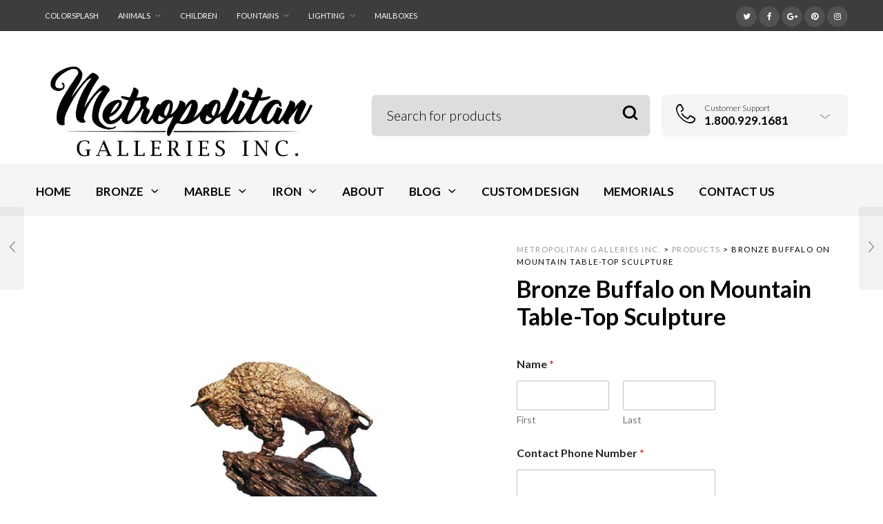

--- FILE ---
content_type: text/html; charset=UTF-8
request_url: https://www.bronzestatuestore.com/shop/bronze/sculpture/table-top/bronze-buffalo-on-mountain-table-top-sculpture/
body_size: 32804
content:

<!DOCTYPE html>
<html lang="en">

<head>
	<meta charset="UTF-8">
    <meta name="viewport" content="width=device-width, initial-scale=1.0, maximum-scale=1.0, user-scalable=no" />
    
    <link rel="profile" href="https://gmpg.org/xfn/11">
    <link rel="pingback" href="https://www.bronzestatuestore.com/xmlrpc.php">

	<meta name='robots' content='index, follow, max-image-preview:large, max-snippet:-1, max-video-preview:-1' />

	<!-- This site is optimized with the Yoast SEO plugin v26.7 - https://yoast.com/wordpress/plugins/seo/ -->
	<title>Bronze Buffalo on Mountain Table-Top Sculpture - Metropolitan Galleries Inc.</title>
	<link rel="canonical" href="https://www.bronzestatuestore.com/shop/bronze/sculpture/table-top/bronze-buffalo-on-mountain-table-top-sculpture/" />
	<meta property="og:locale" content="en_US" />
	<meta property="og:type" content="article" />
	<meta property="og:title" content="Bronze Buffalo on Mountain Table-Top Sculpture - Metropolitan Galleries Inc." />
	<meta property="og:url" content="https://www.bronzestatuestore.com/shop/bronze/sculpture/table-top/bronze-buffalo-on-mountain-table-top-sculpture/" />
	<meta property="og:site_name" content="Metropolitan Galleries Inc." />
	<meta property="article:modified_time" content="2023-04-06T13:43:40+00:00" />
	<meta property="og:image" content="https://www.bronzestatuestore.com/wp-content/uploads/2023/04/SRB351029.jpg" />
	<meta property="og:image:width" content="1000" />
	<meta property="og:image:height" content="1000" />
	<meta property="og:image:type" content="image/jpeg" />
	<meta name="twitter:label1" content="Est. reading time" />
	<meta name="twitter:data1" content="2 minutes" />
	<script type="application/ld+json" class="yoast-schema-graph">{"@context":"https://schema.org","@graph":[{"@type":"WebPage","@id":"https://www.bronzestatuestore.com/shop/bronze/sculpture/table-top/bronze-buffalo-on-mountain-table-top-sculpture/","url":"https://www.bronzestatuestore.com/shop/bronze/sculpture/table-top/bronze-buffalo-on-mountain-table-top-sculpture/","name":"Bronze Buffalo on Mountain Table-Top Sculpture - Metropolitan Galleries Inc.","isPartOf":{"@id":"https://www.bronzestatuestore.com/#website"},"primaryImageOfPage":{"@id":"https://www.bronzestatuestore.com/shop/bronze/sculpture/table-top/bronze-buffalo-on-mountain-table-top-sculpture/#primaryimage"},"image":{"@id":"https://www.bronzestatuestore.com/shop/bronze/sculpture/table-top/bronze-buffalo-on-mountain-table-top-sculpture/#primaryimage"},"thumbnailUrl":"https://www.bronzestatuestore.com/wp-content/uploads/2023/04/SRB351029.jpg","datePublished":"2023-04-06T13:43:39+00:00","dateModified":"2023-04-06T13:43:40+00:00","breadcrumb":{"@id":"https://www.bronzestatuestore.com/shop/bronze/sculpture/table-top/bronze-buffalo-on-mountain-table-top-sculpture/#breadcrumb"},"inLanguage":"en","potentialAction":[{"@type":"ReadAction","target":["https://www.bronzestatuestore.com/shop/bronze/sculpture/table-top/bronze-buffalo-on-mountain-table-top-sculpture/"]}]},{"@type":"ImageObject","inLanguage":"en","@id":"https://www.bronzestatuestore.com/shop/bronze/sculpture/table-top/bronze-buffalo-on-mountain-table-top-sculpture/#primaryimage","url":"https://www.bronzestatuestore.com/wp-content/uploads/2023/04/SRB351029.jpg","contentUrl":"https://www.bronzestatuestore.com/wp-content/uploads/2023/04/SRB351029.jpg","width":1000,"height":1000},{"@type":"BreadcrumbList","@id":"https://www.bronzestatuestore.com/shop/bronze/sculpture/table-top/bronze-buffalo-on-mountain-table-top-sculpture/#breadcrumb","itemListElement":[{"@type":"ListItem","position":1,"name":"Home","item":"https://www.bronzestatuestore.com/"},{"@type":"ListItem","position":2,"name":"Browse","item":"https://www.bronzestatuestore.com/browse/"},{"@type":"ListItem","position":3,"name":"Bronze Buffalo on Mountain Table-Top Sculpture"}]},{"@type":"WebSite","@id":"https://www.bronzestatuestore.com/#website","url":"https://www.bronzestatuestore.com/","name":"Metropolitan Galleries Inc.","description":"Bronze Fountains | Bronze Sculpture | Decorative Accessories","potentialAction":[{"@type":"SearchAction","target":{"@type":"EntryPoint","urlTemplate":"https://www.bronzestatuestore.com/?s={search_term_string}"},"query-input":{"@type":"PropertyValueSpecification","valueRequired":true,"valueName":"search_term_string"}}],"inLanguage":"en"}]}</script>
	<!-- / Yoast SEO plugin. -->


<link rel='dns-prefetch' href='//fonts.googleapis.com' />
<link rel='dns-prefetch' href='//www.googletagmanager.com' />
<link rel='preconnect' href='https://fonts.gstatic.com' crossorigin />
<link rel="alternate" type="application/rss+xml" title="Metropolitan Galleries Inc. &raquo; Feed" href="https://www.bronzestatuestore.com/feed/" />
<link rel="alternate" type="application/rss+xml" title="Metropolitan Galleries Inc. &raquo; Comments Feed" href="https://www.bronzestatuestore.com/comments/feed/" />
<link rel="alternate" title="oEmbed (JSON)" type="application/json+oembed" href="https://www.bronzestatuestore.com/wp-json/oembed/1.0/embed?url=https%3A%2F%2Fwww.bronzestatuestore.com%2Fshop%2Fbronze%2Fsculpture%2Ftable-top%2Fbronze-buffalo-on-mountain-table-top-sculpture%2F" />
<link rel="alternate" title="oEmbed (XML)" type="text/xml+oembed" href="https://www.bronzestatuestore.com/wp-json/oembed/1.0/embed?url=https%3A%2F%2Fwww.bronzestatuestore.com%2Fshop%2Fbronze%2Fsculpture%2Ftable-top%2Fbronze-buffalo-on-mountain-table-top-sculpture%2F&#038;format=xml" />
<style id='wp-img-auto-sizes-contain-inline-css' type='text/css'>
img:is([sizes=auto i],[sizes^="auto," i]){contain-intrinsic-size:3000px 1500px}
/*# sourceURL=wp-img-auto-sizes-contain-inline-css */
</style>
<link rel='stylesheet' id='jckqv-minstyles-css' href='https://www.bronzestatuestore.com/wp-content/plugins/jck-woo-quickview/assets/frontend/css/main.min.css?ver=6.9' type='text/css' media='all' />
<style id='wp-emoji-styles-inline-css' type='text/css'>

	img.wp-smiley, img.emoji {
		display: inline !important;
		border: none !important;
		box-shadow: none !important;
		height: 1em !important;
		width: 1em !important;
		margin: 0 0.07em !important;
		vertical-align: -0.1em !important;
		background: none !important;
		padding: 0 !important;
	}
/*# sourceURL=wp-emoji-styles-inline-css */
</style>
<style id='wp-block-library-inline-css' type='text/css'>
:root{--wp-block-synced-color:#7a00df;--wp-block-synced-color--rgb:122,0,223;--wp-bound-block-color:var(--wp-block-synced-color);--wp-editor-canvas-background:#ddd;--wp-admin-theme-color:#007cba;--wp-admin-theme-color--rgb:0,124,186;--wp-admin-theme-color-darker-10:#006ba1;--wp-admin-theme-color-darker-10--rgb:0,107,160.5;--wp-admin-theme-color-darker-20:#005a87;--wp-admin-theme-color-darker-20--rgb:0,90,135;--wp-admin-border-width-focus:2px}@media (min-resolution:192dpi){:root{--wp-admin-border-width-focus:1.5px}}.wp-element-button{cursor:pointer}:root .has-very-light-gray-background-color{background-color:#eee}:root .has-very-dark-gray-background-color{background-color:#313131}:root .has-very-light-gray-color{color:#eee}:root .has-very-dark-gray-color{color:#313131}:root .has-vivid-green-cyan-to-vivid-cyan-blue-gradient-background{background:linear-gradient(135deg,#00d084,#0693e3)}:root .has-purple-crush-gradient-background{background:linear-gradient(135deg,#34e2e4,#4721fb 50%,#ab1dfe)}:root .has-hazy-dawn-gradient-background{background:linear-gradient(135deg,#faaca8,#dad0ec)}:root .has-subdued-olive-gradient-background{background:linear-gradient(135deg,#fafae1,#67a671)}:root .has-atomic-cream-gradient-background{background:linear-gradient(135deg,#fdd79a,#004a59)}:root .has-nightshade-gradient-background{background:linear-gradient(135deg,#330968,#31cdcf)}:root .has-midnight-gradient-background{background:linear-gradient(135deg,#020381,#2874fc)}:root{--wp--preset--font-size--normal:16px;--wp--preset--font-size--huge:42px}.has-regular-font-size{font-size:1em}.has-larger-font-size{font-size:2.625em}.has-normal-font-size{font-size:var(--wp--preset--font-size--normal)}.has-huge-font-size{font-size:var(--wp--preset--font-size--huge)}.has-text-align-center{text-align:center}.has-text-align-left{text-align:left}.has-text-align-right{text-align:right}.has-fit-text{white-space:nowrap!important}#end-resizable-editor-section{display:none}.aligncenter{clear:both}.items-justified-left{justify-content:flex-start}.items-justified-center{justify-content:center}.items-justified-right{justify-content:flex-end}.items-justified-space-between{justify-content:space-between}.screen-reader-text{border:0;clip-path:inset(50%);height:1px;margin:-1px;overflow:hidden;padding:0;position:absolute;width:1px;word-wrap:normal!important}.screen-reader-text:focus{background-color:#ddd;clip-path:none;color:#444;display:block;font-size:1em;height:auto;left:5px;line-height:normal;padding:15px 23px 14px;text-decoration:none;top:5px;width:auto;z-index:100000}html :where(.has-border-color){border-style:solid}html :where([style*=border-top-color]){border-top-style:solid}html :where([style*=border-right-color]){border-right-style:solid}html :where([style*=border-bottom-color]){border-bottom-style:solid}html :where([style*=border-left-color]){border-left-style:solid}html :where([style*=border-width]){border-style:solid}html :where([style*=border-top-width]){border-top-style:solid}html :where([style*=border-right-width]){border-right-style:solid}html :where([style*=border-bottom-width]){border-bottom-style:solid}html :where([style*=border-left-width]){border-left-style:solid}html :where(img[class*=wp-image-]){height:auto;max-width:100%}:where(figure){margin:0 0 1em}html :where(.is-position-sticky){--wp-admin--admin-bar--position-offset:var(--wp-admin--admin-bar--height,0px)}@media screen and (max-width:600px){html :where(.is-position-sticky){--wp-admin--admin-bar--position-offset:0px}}

/*# sourceURL=wp-block-library-inline-css */
</style><link rel='stylesheet' id='wc-blocks-style-css' href='https://www.bronzestatuestore.com/wp-content/plugins/woocommerce/assets/client/blocks/wc-blocks.css?ver=wc-10.4.3' type='text/css' media='all' />
<style id='global-styles-inline-css' type='text/css'>
:root{--wp--preset--aspect-ratio--square: 1;--wp--preset--aspect-ratio--4-3: 4/3;--wp--preset--aspect-ratio--3-4: 3/4;--wp--preset--aspect-ratio--3-2: 3/2;--wp--preset--aspect-ratio--2-3: 2/3;--wp--preset--aspect-ratio--16-9: 16/9;--wp--preset--aspect-ratio--9-16: 9/16;--wp--preset--color--black: #000000;--wp--preset--color--cyan-bluish-gray: #abb8c3;--wp--preset--color--white: #ffffff;--wp--preset--color--pale-pink: #f78da7;--wp--preset--color--vivid-red: #cf2e2e;--wp--preset--color--luminous-vivid-orange: #ff6900;--wp--preset--color--luminous-vivid-amber: #fcb900;--wp--preset--color--light-green-cyan: #7bdcb5;--wp--preset--color--vivid-green-cyan: #00d084;--wp--preset--color--pale-cyan-blue: #8ed1fc;--wp--preset--color--vivid-cyan-blue: #0693e3;--wp--preset--color--vivid-purple: #9b51e0;--wp--preset--gradient--vivid-cyan-blue-to-vivid-purple: linear-gradient(135deg,rgb(6,147,227) 0%,rgb(155,81,224) 100%);--wp--preset--gradient--light-green-cyan-to-vivid-green-cyan: linear-gradient(135deg,rgb(122,220,180) 0%,rgb(0,208,130) 100%);--wp--preset--gradient--luminous-vivid-amber-to-luminous-vivid-orange: linear-gradient(135deg,rgb(252,185,0) 0%,rgb(255,105,0) 100%);--wp--preset--gradient--luminous-vivid-orange-to-vivid-red: linear-gradient(135deg,rgb(255,105,0) 0%,rgb(207,46,46) 100%);--wp--preset--gradient--very-light-gray-to-cyan-bluish-gray: linear-gradient(135deg,rgb(238,238,238) 0%,rgb(169,184,195) 100%);--wp--preset--gradient--cool-to-warm-spectrum: linear-gradient(135deg,rgb(74,234,220) 0%,rgb(151,120,209) 20%,rgb(207,42,186) 40%,rgb(238,44,130) 60%,rgb(251,105,98) 80%,rgb(254,248,76) 100%);--wp--preset--gradient--blush-light-purple: linear-gradient(135deg,rgb(255,206,236) 0%,rgb(152,150,240) 100%);--wp--preset--gradient--blush-bordeaux: linear-gradient(135deg,rgb(254,205,165) 0%,rgb(254,45,45) 50%,rgb(107,0,62) 100%);--wp--preset--gradient--luminous-dusk: linear-gradient(135deg,rgb(255,203,112) 0%,rgb(199,81,192) 50%,rgb(65,88,208) 100%);--wp--preset--gradient--pale-ocean: linear-gradient(135deg,rgb(255,245,203) 0%,rgb(182,227,212) 50%,rgb(51,167,181) 100%);--wp--preset--gradient--electric-grass: linear-gradient(135deg,rgb(202,248,128) 0%,rgb(113,206,126) 100%);--wp--preset--gradient--midnight: linear-gradient(135deg,rgb(2,3,129) 0%,rgb(40,116,252) 100%);--wp--preset--font-size--small: 13px;--wp--preset--font-size--medium: 20px;--wp--preset--font-size--large: 36px;--wp--preset--font-size--x-large: 42px;--wp--preset--spacing--20: 0.44rem;--wp--preset--spacing--30: 0.67rem;--wp--preset--spacing--40: 1rem;--wp--preset--spacing--50: 1.5rem;--wp--preset--spacing--60: 2.25rem;--wp--preset--spacing--70: 3.38rem;--wp--preset--spacing--80: 5.06rem;--wp--preset--shadow--natural: 6px 6px 9px rgba(0, 0, 0, 0.2);--wp--preset--shadow--deep: 12px 12px 50px rgba(0, 0, 0, 0.4);--wp--preset--shadow--sharp: 6px 6px 0px rgba(0, 0, 0, 0.2);--wp--preset--shadow--outlined: 6px 6px 0px -3px rgb(255, 255, 255), 6px 6px rgb(0, 0, 0);--wp--preset--shadow--crisp: 6px 6px 0px rgb(0, 0, 0);}:where(.is-layout-flex){gap: 0.5em;}:where(.is-layout-grid){gap: 0.5em;}body .is-layout-flex{display: flex;}.is-layout-flex{flex-wrap: wrap;align-items: center;}.is-layout-flex > :is(*, div){margin: 0;}body .is-layout-grid{display: grid;}.is-layout-grid > :is(*, div){margin: 0;}:where(.wp-block-columns.is-layout-flex){gap: 2em;}:where(.wp-block-columns.is-layout-grid){gap: 2em;}:where(.wp-block-post-template.is-layout-flex){gap: 1.25em;}:where(.wp-block-post-template.is-layout-grid){gap: 1.25em;}.has-black-color{color: var(--wp--preset--color--black) !important;}.has-cyan-bluish-gray-color{color: var(--wp--preset--color--cyan-bluish-gray) !important;}.has-white-color{color: var(--wp--preset--color--white) !important;}.has-pale-pink-color{color: var(--wp--preset--color--pale-pink) !important;}.has-vivid-red-color{color: var(--wp--preset--color--vivid-red) !important;}.has-luminous-vivid-orange-color{color: var(--wp--preset--color--luminous-vivid-orange) !important;}.has-luminous-vivid-amber-color{color: var(--wp--preset--color--luminous-vivid-amber) !important;}.has-light-green-cyan-color{color: var(--wp--preset--color--light-green-cyan) !important;}.has-vivid-green-cyan-color{color: var(--wp--preset--color--vivid-green-cyan) !important;}.has-pale-cyan-blue-color{color: var(--wp--preset--color--pale-cyan-blue) !important;}.has-vivid-cyan-blue-color{color: var(--wp--preset--color--vivid-cyan-blue) !important;}.has-vivid-purple-color{color: var(--wp--preset--color--vivid-purple) !important;}.has-black-background-color{background-color: var(--wp--preset--color--black) !important;}.has-cyan-bluish-gray-background-color{background-color: var(--wp--preset--color--cyan-bluish-gray) !important;}.has-white-background-color{background-color: var(--wp--preset--color--white) !important;}.has-pale-pink-background-color{background-color: var(--wp--preset--color--pale-pink) !important;}.has-vivid-red-background-color{background-color: var(--wp--preset--color--vivid-red) !important;}.has-luminous-vivid-orange-background-color{background-color: var(--wp--preset--color--luminous-vivid-orange) !important;}.has-luminous-vivid-amber-background-color{background-color: var(--wp--preset--color--luminous-vivid-amber) !important;}.has-light-green-cyan-background-color{background-color: var(--wp--preset--color--light-green-cyan) !important;}.has-vivid-green-cyan-background-color{background-color: var(--wp--preset--color--vivid-green-cyan) !important;}.has-pale-cyan-blue-background-color{background-color: var(--wp--preset--color--pale-cyan-blue) !important;}.has-vivid-cyan-blue-background-color{background-color: var(--wp--preset--color--vivid-cyan-blue) !important;}.has-vivid-purple-background-color{background-color: var(--wp--preset--color--vivid-purple) !important;}.has-black-border-color{border-color: var(--wp--preset--color--black) !important;}.has-cyan-bluish-gray-border-color{border-color: var(--wp--preset--color--cyan-bluish-gray) !important;}.has-white-border-color{border-color: var(--wp--preset--color--white) !important;}.has-pale-pink-border-color{border-color: var(--wp--preset--color--pale-pink) !important;}.has-vivid-red-border-color{border-color: var(--wp--preset--color--vivid-red) !important;}.has-luminous-vivid-orange-border-color{border-color: var(--wp--preset--color--luminous-vivid-orange) !important;}.has-luminous-vivid-amber-border-color{border-color: var(--wp--preset--color--luminous-vivid-amber) !important;}.has-light-green-cyan-border-color{border-color: var(--wp--preset--color--light-green-cyan) !important;}.has-vivid-green-cyan-border-color{border-color: var(--wp--preset--color--vivid-green-cyan) !important;}.has-pale-cyan-blue-border-color{border-color: var(--wp--preset--color--pale-cyan-blue) !important;}.has-vivid-cyan-blue-border-color{border-color: var(--wp--preset--color--vivid-cyan-blue) !important;}.has-vivid-purple-border-color{border-color: var(--wp--preset--color--vivid-purple) !important;}.has-vivid-cyan-blue-to-vivid-purple-gradient-background{background: var(--wp--preset--gradient--vivid-cyan-blue-to-vivid-purple) !important;}.has-light-green-cyan-to-vivid-green-cyan-gradient-background{background: var(--wp--preset--gradient--light-green-cyan-to-vivid-green-cyan) !important;}.has-luminous-vivid-amber-to-luminous-vivid-orange-gradient-background{background: var(--wp--preset--gradient--luminous-vivid-amber-to-luminous-vivid-orange) !important;}.has-luminous-vivid-orange-to-vivid-red-gradient-background{background: var(--wp--preset--gradient--luminous-vivid-orange-to-vivid-red) !important;}.has-very-light-gray-to-cyan-bluish-gray-gradient-background{background: var(--wp--preset--gradient--very-light-gray-to-cyan-bluish-gray) !important;}.has-cool-to-warm-spectrum-gradient-background{background: var(--wp--preset--gradient--cool-to-warm-spectrum) !important;}.has-blush-light-purple-gradient-background{background: var(--wp--preset--gradient--blush-light-purple) !important;}.has-blush-bordeaux-gradient-background{background: var(--wp--preset--gradient--blush-bordeaux) !important;}.has-luminous-dusk-gradient-background{background: var(--wp--preset--gradient--luminous-dusk) !important;}.has-pale-ocean-gradient-background{background: var(--wp--preset--gradient--pale-ocean) !important;}.has-electric-grass-gradient-background{background: var(--wp--preset--gradient--electric-grass) !important;}.has-midnight-gradient-background{background: var(--wp--preset--gradient--midnight) !important;}.has-small-font-size{font-size: var(--wp--preset--font-size--small) !important;}.has-medium-font-size{font-size: var(--wp--preset--font-size--medium) !important;}.has-large-font-size{font-size: var(--wp--preset--font-size--large) !important;}.has-x-large-font-size{font-size: var(--wp--preset--font-size--x-large) !important;}
/*# sourceURL=global-styles-inline-css */
</style>

<style id='classic-theme-styles-inline-css' type='text/css'>
/*! This file is auto-generated */
.wp-block-button__link{color:#fff;background-color:#32373c;border-radius:9999px;box-shadow:none;text-decoration:none;padding:calc(.667em + 2px) calc(1.333em + 2px);font-size:1.125em}.wp-block-file__button{background:#32373c;color:#fff;text-decoration:none}
/*# sourceURL=/wp-includes/css/classic-themes.min.css */
</style>
<link rel='stylesheet' id='contact-form-7-css' href='https://www.bronzestatuestore.com/wp-content/plugins/contact-form-7/includes/css/styles.css?ver=6.1.4' type='text/css' media='all' />
<link rel='stylesheet' id='woocommerce-layout-css' href='https://www.bronzestatuestore.com/wp-content/plugins/woocommerce/assets/css/woocommerce-layout.css?ver=10.4.3' type='text/css' media='all' />
<link rel='stylesheet' id='woocommerce-smallscreen-css' href='https://www.bronzestatuestore.com/wp-content/plugins/woocommerce/assets/css/woocommerce-smallscreen.css?ver=10.4.3' type='text/css' media='only screen and (max-width: 768px)' />
<link rel='stylesheet' id='woocommerce-general-css' href='https://www.bronzestatuestore.com/wp-content/plugins/woocommerce/assets/css/woocommerce.css?ver=10.4.3' type='text/css' media='all' />
<style id='woocommerce-inline-inline-css' type='text/css'>
.woocommerce form .form-row .required { visibility: visible; }
/*# sourceURL=woocommerce-inline-inline-css */
</style>
<link rel='stylesheet' id='mc4wp-form-themes-css' href='https://www.bronzestatuestore.com/wp-content/plugins/mailchimp-for-wp/assets/css/form-themes.css?ver=4.10.9' type='text/css' media='all' />
<link rel='stylesheet' id='ywctm-frontend-css' href='https://www.bronzestatuestore.com/wp-content/plugins/yith-woocommerce-catalog-mode/assets/css/frontend.min.css?ver=2.51.0' type='text/css' media='all' />
<style id='ywctm-frontend-inline-css' type='text/css'>
form.cart button.single_add_to_cart_button, .ppc-button-wrapper, .wc-ppcp-paylater-msg__container, form.cart .quantity, .widget.woocommerce.widget_shopping_cart{display: none !important}
/*# sourceURL=ywctm-frontend-inline-css */
</style>
<link rel='stylesheet' id='tawcvs-frontend-css' href='https://www.bronzestatuestore.com/wp-content/plugins/variation-swatches-for-woocommerce/assets/css/frontend.css?ver=2.2.5' type='text/css' media='all' />
<link rel='stylesheet' id='tooltipster-css' href='https://www.bronzestatuestore.com/wp-content/themes/woodstock/css/tooltipster.css?ver=3.3.0' type='text/css' media='all' />
<link rel='stylesheet' id='easyzoom-css' href='https://www.bronzestatuestore.com/wp-content/themes/woodstock/css/easyzoom.css?ver=1.0' type='text/css' media='all' />
<link rel='stylesheet' id='swiper-css' href='https://www.bronzestatuestore.com/wp-content/themes/woodstock/css/idangerous.swiper.css?ver=2.5.1' type='text/css' media='all' />
<link rel='stylesheet' id='nanoscroller-css' href='https://www.bronzestatuestore.com/wp-content/themes/woodstock/css/nanoscroller.css?ver=0.7.6' type='text/css' media='all' />
<link rel='stylesheet' id='select2-css' href='https://www.bronzestatuestore.com/wp-content/plugins/woocommerce/assets/css/select2.css?ver=10.4.3' type='text/css' media='all' />
<link rel='stylesheet' id='wstock-app-css' href='https://www.bronzestatuestore.com/wp-content/themes/woodstock/css/app.css?ver=1.0' type='text/css' media='all' />
<link rel='stylesheet' id='stylesheet-css' href='https://www.bronzestatuestore.com/wp-content/themes/woodstock/style.css?ver=1.0' type='text/css' media='all' />
<link rel="preload" as="style" href="https://fonts.googleapis.com/css?family=Lato:100,300,400,700,900,100italic,300italic,400italic,700italic,900italic&#038;subset=latin,latin-ext&#038;display=swap&#038;ver=1765981012" /><link rel="stylesheet" href="https://fonts.googleapis.com/css?family=Lato:100,300,400,700,900,100italic,300italic,400italic,700italic,900italic&#038;subset=latin,latin-ext&#038;display=swap&#038;ver=1765981012" media="print" onload="this.media='all'"><noscript><link rel="stylesheet" href="https://fonts.googleapis.com/css?family=Lato:100,300,400,700,900,100italic,300italic,400italic,700italic,900italic&#038;subset=latin,latin-ext&#038;display=swap&#038;ver=1765981012" /></noscript><script type="text/javascript" src="https://www.bronzestatuestore.com/wp-includes/js/jquery/jquery.min.js?ver=3.7.1" id="jquery-core-js"></script>
<script type="text/javascript" src="https://www.bronzestatuestore.com/wp-includes/js/jquery/jquery-migrate.min.js?ver=3.4.1" id="jquery-migrate-js"></script>
<script type="text/javascript" id="gtmkit-js-before" data-cfasync="false" data-nowprocket="" data-cookieconsent="ignore">
/* <![CDATA[ */
		window.gtmkit_settings = {"datalayer_name":"dataLayer","console_log":false,"wc":{"use_sku":true,"pid_prefix":"","add_shipping_info":{"config":1},"add_payment_info":{"config":1},"view_item":{"config":0},"view_item_list":{"config":0},"wishlist":false,"css_selectors":{"product_list_select_item":".products .product:not(.product-category) a:not(.add_to_cart_button.ajax_add_to_cart,.add_to_wishlist),.wc-block-grid__products li:not(.product-category) a:not(.add_to_cart_button.ajax_add_to_cart,.add_to_wishlist),.woocommerce-grouped-product-list-item__label a:not(.add_to_wishlist)","product_list_element":".product,.wc-block-grid__product","product_list_exclude":"","product_list_add_to_cart":".add_to_cart_button.ajax_add_to_cart:not(.single_add_to_cart_button)"},"text":{"wp-block-handpicked-products":"Handpicked Products","wp-block-product-best-sellers":"Best Sellers","wp-block-product-category":"Product Category","wp-block-product-new":"New Products","wp-block-product-on-sale":"Products On Sale","wp-block-products-by-attribute":"Products By Attribute","wp-block-product-tag":"Product Tag","wp-block-product-top-rated":"Top Rated Products","shipping-tier-not-found":"Shipping tier not found","payment-method-not-found":"Payment method not found"}}};
		window.gtmkit_data = {"wc":{"currency":"USD","is_cart":false,"is_checkout":false,"blocks":{}}};
		window.dataLayer = window.dataLayer || [];
				
//# sourceURL=gtmkit-js-before
/* ]]> */
</script>
<script type="text/javascript" src="//www.bronzestatuestore.com/wp-content/plugins/revslider/sr6/assets/js/rbtools.min.js?ver=6.7.40" async id="tp-tools-js"></script>
<script type="text/javascript" src="//www.bronzestatuestore.com/wp-content/plugins/revslider/sr6/assets/js/rs6.min.js?ver=6.7.40" async id="revmin-js"></script>
<script type="text/javascript" src="https://www.bronzestatuestore.com/wp-content/plugins/stopbadbots/assets/js/stopbadbots.js?ver=6.9" id="stopbadbots-main-js-js"></script>
<script type="text/javascript" id="wc-single-product-js-extra">
/* <![CDATA[ */
var wc_single_product_params = {"i18n_required_rating_text":"Please select a rating","i18n_rating_options":["1 of 5 stars","2 of 5 stars","3 of 5 stars","4 of 5 stars","5 of 5 stars"],"i18n_product_gallery_trigger_text":"View full-screen image gallery","review_rating_required":"yes","flexslider":{"rtl":false,"animation":"slide","smoothHeight":true,"directionNav":false,"controlNav":"thumbnails","slideshow":false,"animationSpeed":500,"animationLoop":false,"allowOneSlide":false},"zoom_enabled":"","zoom_options":[],"photoswipe_enabled":"","photoswipe_options":{"shareEl":false,"closeOnScroll":false,"history":false,"hideAnimationDuration":0,"showAnimationDuration":0},"flexslider_enabled":""};
//# sourceURL=wc-single-product-js-extra
/* ]]> */
</script>
<script type="text/javascript" src="https://www.bronzestatuestore.com/wp-content/plugins/woocommerce/assets/js/frontend/single-product.min.js?ver=10.4.3" id="wc-single-product-js" defer="defer" data-wp-strategy="defer"></script>
<script type="text/javascript" src="https://www.bronzestatuestore.com/wp-content/plugins/woocommerce/assets/js/jquery-blockui/jquery.blockUI.min.js?ver=2.7.0-wc.10.4.3" id="wc-jquery-blockui-js" defer="defer" data-wp-strategy="defer"></script>
<script type="text/javascript" src="https://www.bronzestatuestore.com/wp-content/plugins/woocommerce/assets/js/js-cookie/js.cookie.min.js?ver=2.1.4-wc.10.4.3" id="wc-js-cookie-js" defer="defer" data-wp-strategy="defer"></script>
<script type="text/javascript" id="woocommerce-js-extra">
/* <![CDATA[ */
var woocommerce_params = {"ajax_url":"/wp-admin/admin-ajax.php","wc_ajax_url":"/?wc-ajax=%%endpoint%%","i18n_password_show":"Show password","i18n_password_hide":"Hide password"};
//# sourceURL=woocommerce-js-extra
/* ]]> */
</script>
<script type="text/javascript" src="https://www.bronzestatuestore.com/wp-content/plugins/woocommerce/assets/js/frontend/woocommerce.min.js?ver=10.4.3" id="woocommerce-js" defer="defer" data-wp-strategy="defer"></script>
<script type="text/javascript" id="gtmkit-container-js-after" data-cfasync="false" data-nowprocket="" data-cookieconsent="ignore">
/* <![CDATA[ */
/* Google Tag Manager */
(function(w,d,s,l,i){w[l]=w[l]||[];w[l].push({'gtm.start':
new Date().getTime(),event:'gtm.js'});var f=d.getElementsByTagName(s)[0],
j=d.createElement(s),dl=l!='dataLayer'?'&l='+l:'';j.async=true;j.src=
'https://www.googletagmanager.com/gtm.js?id='+i+dl;f.parentNode.insertBefore(j,f);
})(window,document,'script','dataLayer','G-DCWMXSD0HD');
/* End Google Tag Manager */

//# sourceURL=gtmkit-container-js-after
/* ]]> */
</script>
<script type="text/javascript" src="https://www.bronzestatuestore.com/wp-content/plugins/gtm-kit/assets/integration/woocommerce.js?ver=2.7.0" id="gtmkit-woocommerce-js" defer="defer" data-wp-strategy="defer"></script>
<script type="text/javascript" src="https://www.bronzestatuestore.com/wp-content/plugins/gtm-kit/assets/integration/contact-form-7.js?ver=2.7.0" id="gtmkit-cf7-js" defer="defer" data-wp-strategy="defer"></script>
<script type="text/javascript" id="gtmkit-datalayer-js-before" data-cfasync="false" data-nowprocket="" data-cookieconsent="ignore">
/* <![CDATA[ */
const gtmkit_dataLayer_content = {"pageType":"product-page","productType":"simple","event":"view_item","ecommerce":{"items":[{"id":"SRB351029","item_id":"SRB351029","item_name":"Bronze Buffalo on Mountain Table-Top Sculpture","currency":"USD","price":0,"item_brand":"Bronze Sculpture &amp; Bronze Fountains","item_category":"Bronze Sculpture &amp; Bronze Fountains"}],"value":0,"currency":"USD"}};
dataLayer.push( gtmkit_dataLayer_content );

//# sourceURL=gtmkit-datalayer-js-before
/* ]]> */
</script>
<script></script><link rel="https://api.w.org/" href="https://www.bronzestatuestore.com/wp-json/" /><link rel="alternate" title="JSON" type="application/json" href="https://www.bronzestatuestore.com/wp-json/wp/v2/product/12648" /><link rel="EditURI" type="application/rsd+xml" title="RSD" href="https://www.bronzestatuestore.com/xmlrpc.php?rsd" />
<meta name="generator" content="WordPress 6.9" />
<meta name="generator" content="WooCommerce 10.4.3" />
<link rel='shortlink' href='https://www.bronzestatuestore.com/?p=12648' />
        <script type="text/javascript">
            if (typeof jQuery !== 'undefined' && typeof jQuery.migrateWarnings !== 'undefined') {
                jQuery.migrateTrace = true; // Habilitar stack traces
                jQuery.migrateMute = false; // Garantir avisos no console
            }
            let bill_timeout;

            function isBot() {
                const bots = ['crawler', 'spider', 'baidu', 'duckduckgo', 'bot', 'googlebot', 'bingbot', 'facebook', 'slurp', 'twitter', 'yahoo'];
                const userAgent = navigator.userAgent.toLowerCase();
                return bots.some(bot => userAgent.includes(bot));
            }
            const originalConsoleWarn = console.warn; // Armazenar o console.warn original
            const sentWarnings = [];
            const bill_errorQueue = [];
            const slugs = [
                "antibots", "antihacker", "bigdump-restore", "boatdealer", "cardealer",
                "database-backup", "disable-wp-sitemap", "easy-update-urls", "hide-site-title",
                "lazy-load-disable", "multidealer", "real-estate-right-now", "recaptcha-for-all",
                "reportattacks", "restore-classic-widgets", "s3cloud", "site-checkup",
                "stopbadbots", "toolsfors", "toolstruthsocial", "wp-memory", "wptools"
            ];

            function hasSlug(warningMessage) {
                return slugs.some(slug => warningMessage.includes(slug));
            }
            // Sobrescrita de console.warn para capturar avisos JQMigrate
            console.warn = function(message, ...args) {
                // Processar avisos JQMIGRATE
                if (typeof message === 'string' && message.includes('JQMIGRATE')) {
                    if (!sentWarnings.includes(message)) {
                        sentWarnings.push(message);
                        let file = 'unknown';
                        let line = '0';
                        try {
                            const stackTrace = new Error().stack.split('\n');
                            for (let i = 1; i < stackTrace.length && i < 10; i++) {
                                const match = stackTrace[i].match(/at\s+.*?\((.*):(\d+):(\d+)\)/) ||
                                    stackTrace[i].match(/at\s+(.*):(\d+):(\d+)/);
                                if (match && match[1].includes('.js') &&
                                    !match[1].includes('jquery-migrate.js') &&
                                    !match[1].includes('jquery.js')) {
                                    file = match[1];
                                    line = match[2];
                                    break;
                                }
                            }
                        } catch (e) {
                            // Ignorar erros
                        }
                        const warningMessage = message.replace('JQMIGRATE:', 'Error:').trim() + ' - URL: ' + file + ' - Line: ' + line;
                        if (!hasSlug(warningMessage)) {
                            bill_errorQueue.push(warningMessage);
                            handleErrorQueue();
                        }
                    }
                }
                // Repassar todas as mensagens para o console.warn original
                originalConsoleWarn.apply(console, [message, ...args]);
            };
            //originalConsoleWarn.apply(console, arguments);
            // Restaura o console.warn original após 6 segundos
            setTimeout(() => {
                console.warn = originalConsoleWarn;
            }, 6000);

            function handleErrorQueue() {
                // Filtrar mensagens de bots antes de processar
                if (isBot()) {
                    bill_errorQueue = []; // Limpar a fila se for bot
                    return;
                }
                if (bill_errorQueue.length >= 5) {
                    sendErrorsToServer();
                } else {
                    clearTimeout(bill_timeout);
                    bill_timeout = setTimeout(sendErrorsToServer, 7000);
                }
            }

            function sendErrorsToServer() {
                if (bill_errorQueue.length > 0) {
                    const message = bill_errorQueue.join(' | ');
                    //console.log('[Bill Catch] Enviando ao Servidor:', message); // Log temporário para depuração
                    const xhr = new XMLHttpRequest();
                    const nonce = '1a4fb6b29d';
                    const ajax_url = 'https://www.bronzestatuestore.com/wp-admin/admin-ajax.php?action=bill_minozzi_js_error_catched&_wpnonce=1a4fb6b29d';
                    xhr.open('POST', encodeURI(ajax_url));
                    xhr.setRequestHeader('Content-Type', 'application/x-www-form-urlencoded');
                    xhr.send('action=bill_minozzi_js_error_catched&_wpnonce=' + nonce + '&bill_js_error_catched=' + encodeURIComponent(message));
                    // bill_errorQueue = [];
                    bill_errorQueue.length = 0; // Limpa o array sem reatribuir
                }
            }
        </script>
<meta name="generator" content="Redux 4.5.10" /><script type="text/javascript">
           var ajaxurl = "https://www.bronzestatuestore.com/wp-admin/admin-ajax.php";
         </script><script type="text/javascript">
(function(url){
	if(/(?:Chrome\/26\.0\.1410\.63 Safari\/537\.31|WordfenceTestMonBot)/.test(navigator.userAgent)){ return; }
	var addEvent = function(evt, handler) {
		if (window.addEventListener) {
			document.addEventListener(evt, handler, false);
		} else if (window.attachEvent) {
			document.attachEvent('on' + evt, handler);
		}
	};
	var removeEvent = function(evt, handler) {
		if (window.removeEventListener) {
			document.removeEventListener(evt, handler, false);
		} else if (window.detachEvent) {
			document.detachEvent('on' + evt, handler);
		}
	};
	var evts = 'contextmenu dblclick drag dragend dragenter dragleave dragover dragstart drop keydown keypress keyup mousedown mousemove mouseout mouseover mouseup mousewheel scroll'.split(' ');
	var logHuman = function() {
		if (window.wfLogHumanRan) { return; }
		window.wfLogHumanRan = true;
		var wfscr = document.createElement('script');
		wfscr.type = 'text/javascript';
		wfscr.async = true;
		wfscr.src = url + '&r=' + Math.random();
		(document.getElementsByTagName('head')[0]||document.getElementsByTagName('body')[0]).appendChild(wfscr);
		for (var i = 0; i < evts.length; i++) {
			removeEvent(evts[i], logHuman);
		}
	};
	for (var i = 0; i < evts.length; i++) {
		addEvent(evts[i], logHuman);
	}
})('//www.bronzestatuestore.com/?wordfence_lh=1&hid=4340516D85CD8B6EA8689D704A4861CC');
</script><style>/* CSS added by WP Meta and Date Remover*/.entry-meta {display:none !important;}
	.home .entry-meta { display: none; }
	.entry-footer {display:none !important;}
	.home .entry-footer { display: none; }</style>	<noscript><style>.woocommerce-product-gallery{ opacity: 1 !important; }</style></noscript>
	<style>

/* QV Button */

.jckqvBtn {
		display: table;

		float: left;
		margin: 0px 0px 10px 0px;
		padding: 8px 10px 8px 10px;
							background: #66cc99;
				color: #ffffff;
	
    border-top-left-radius: 4px;
	border-top-right-radius: 4px;
	border-bottom-right-radius: 4px;
	border-bottom-left-radius: 4px;
}

.jckqvBtn:hover {
						background: #47C285;
				color: #ffffff;
	}

/* Magnific Specific */

.mfp-bg {
	background: #000000;
	-ms-filter: "progid:DXImageTransform.Microsoft.Alpha(Opacity=8)";
	filter: alpha(opacity=8);
	-moz-opacity: 0.8;
	-khtml-opacity: 0.8;
	opacity: 0.8;
}

</style>            <style>
                .woocommerce div.product .cart.variations_form .tawcvs-swatches,
                .woocommerce:not(.archive) li.product .cart.variations_form .tawcvs-swatches,
                .woocommerce.single-product .cart.variations_form .tawcvs-swatches,
                .wc-product-table-wrapper .cart.variations_form .tawcvs-swatches,
                .woocommerce.archive .cart.variations_form .tawcvs-swatches {
                    margin-top: 0px;
                    margin-right: 15px;
                    margin-bottom: 15px;
                    margin-left: 0px;
                    padding-top: 0px;
                    padding-right: 0px;
                    padding-bottom: 0px;
                    padding-left: 0px;
                }

                .woocommerce div.product .cart.variations_form .tawcvs-swatches .swatch-item-wrapper,
                .woocommerce:not(.archive) li.product .cart.variations_form .tawcvs-swatches .swatch-item-wrapper,
                .woocommerce.single-product .cart.variations_form .tawcvs-swatches .swatch-item-wrapper,
                .wc-product-table-wrapper .cart.variations_form .tawcvs-swatches .swatch-item-wrapper,
                .woocommerce.archive .cart.variations_form .tawcvs-swatches .swatch-item-wrapper {
                 margin-top: 0px !important;
                    margin-right: 15px !important;
                    margin-bottom: 15px !important;
                    margin-left: 0px !important;
                    padding-top: 0px !important;
                    padding-right: 0px !important;
                    padding-bottom: 0px !important;
                    padding-left: 0px !important;
                }

                /*tooltip*/
                .woocommerce div.product .cart.variations_form .tawcvs-swatches .swatch .swatch__tooltip,
                .woocommerce:not(.archive) li.product .cart.variations_form .tawcvs-swatches .swatch .swatch__tooltip,
                .woocommerce.single-product .cart.variations_form .tawcvs-swatches .swatch .swatch__tooltip,
                .wc-product-table-wrapper .cart.variations_form .tawcvs-swatches .swatch .swatch__tooltip,
                .woocommerce.archive .cart.variations_form .tawcvs-swatches .swatch .swatch__tooltip {
                 width: px;
                    max-width: px;
                    line-height: 1;
                }
            </style>
			<meta name="generator" content="Powered by WPBakery Page Builder - drag and drop page builder for WordPress."/>
<script>(()=>{var o=[],i={};["on","off","toggle","show"].forEach((l=>{i[l]=function(){o.push([l,arguments])}})),window.Boxzilla=i,window.boxzilla_queue=o})();</script><meta name="generator" content="Powered by Slider Revolution 6.7.40 - responsive, Mobile-Friendly Slider Plugin for WordPress with comfortable drag and drop interface." />
<link rel="icon" href="https://www.bronzestatuestore.com/wp-content/uploads/2020/11/cropped-favicon2323-32x32.jpg" sizes="32x32" />
<link rel="icon" href="https://www.bronzestatuestore.com/wp-content/uploads/2020/11/cropped-favicon2323-192x192.jpg" sizes="192x192" />
<link rel="apple-touch-icon" href="https://www.bronzestatuestore.com/wp-content/uploads/2020/11/cropped-favicon2323-180x180.jpg" />
<meta name="msapplication-TileImage" content="https://www.bronzestatuestore.com/wp-content/uploads/2020/11/cropped-favicon2323-270x270.jpg" />
<script>function setREVStartSize(e){
			//window.requestAnimationFrame(function() {
				window.RSIW = window.RSIW===undefined ? window.innerWidth : window.RSIW;
				window.RSIH = window.RSIH===undefined ? window.innerHeight : window.RSIH;
				try {
					var pw = document.getElementById(e.c).parentNode.offsetWidth,
						newh;
					pw = pw===0 || isNaN(pw) || (e.l=="fullwidth" || e.layout=="fullwidth") ? window.RSIW : pw;
					e.tabw = e.tabw===undefined ? 0 : parseInt(e.tabw);
					e.thumbw = e.thumbw===undefined ? 0 : parseInt(e.thumbw);
					e.tabh = e.tabh===undefined ? 0 : parseInt(e.tabh);
					e.thumbh = e.thumbh===undefined ? 0 : parseInt(e.thumbh);
					e.tabhide = e.tabhide===undefined ? 0 : parseInt(e.tabhide);
					e.thumbhide = e.thumbhide===undefined ? 0 : parseInt(e.thumbhide);
					e.mh = e.mh===undefined || e.mh=="" || e.mh==="auto" ? 0 : parseInt(e.mh,0);
					if(e.layout==="fullscreen" || e.l==="fullscreen")
						newh = Math.max(e.mh,window.RSIH);
					else{
						e.gw = Array.isArray(e.gw) ? e.gw : [e.gw];
						for (var i in e.rl) if (e.gw[i]===undefined || e.gw[i]===0) e.gw[i] = e.gw[i-1];
						e.gh = e.el===undefined || e.el==="" || (Array.isArray(e.el) && e.el.length==0)? e.gh : e.el;
						e.gh = Array.isArray(e.gh) ? e.gh : [e.gh];
						for (var i in e.rl) if (e.gh[i]===undefined || e.gh[i]===0) e.gh[i] = e.gh[i-1];
											
						var nl = new Array(e.rl.length),
							ix = 0,
							sl;
						e.tabw = e.tabhide>=pw ? 0 : e.tabw;
						e.thumbw = e.thumbhide>=pw ? 0 : e.thumbw;
						e.tabh = e.tabhide>=pw ? 0 : e.tabh;
						e.thumbh = e.thumbhide>=pw ? 0 : e.thumbh;
						for (var i in e.rl) nl[i] = e.rl[i]<window.RSIW ? 0 : e.rl[i];
						sl = nl[0];
						for (var i in nl) if (sl>nl[i] && nl[i]>0) { sl = nl[i]; ix=i;}
						var m = pw>(e.gw[ix]+e.tabw+e.thumbw) ? 1 : (pw-(e.tabw+e.thumbw)) / (e.gw[ix]);
						newh =  (e.gh[ix] * m) + (e.tabh + e.thumbh);
					}
					var el = document.getElementById(e.c);
					if (el!==null && el) el.style.height = newh+"px";
					el = document.getElementById(e.c+"_wrapper");
					if (el!==null && el) {
						el.style.height = newh+"px";
						el.style.display = "block";
					}
				} catch(e){
					console.log("Failure at Presize of Slider:" + e)
				}
			//});
		  };</script>
<!-- ******************************************************************** --><!-- Custom CSS Styles --><!-- ******************************************************************** --><style>/***************************************************************//*  Content Width  *********************************************//***************************************************************/.row {max-width: 92.857rem;}/***************************************************************//*  Color Styling  *********************************************//***************************************************************//* Main Theme Color */.woocommerce a.button,.woocommerce-page a.button,.woocommerce button.button,.woocommerce-page button.button,.woocommerce input.button,.woocommerce-page input.button,.woocommerce #respond input#submit,.woocommerce-page #respond input#submit,.woocommerce #content input.button,.woocommerce-page #content input.button,.woocommerce a.button.alt,.woocommerce button.button.alt,.woocommerce input.button.alt,.woocommerce #respond input#submit.alt,.woocommerce #content input.button.alt,.woocommerce-page a.button.alt,.woocommerce-page button.button.alt,.woocommerce-page input.button.alt,.woocommerce-page #respond input#submit.alt,.woocommerce-page #content input.button.alt,.woocommerce #respond input#submit.alt.disabled,.woocommerce #respond input#submit.alt.disabled:hover,.woocommerce #respond input#submit.alt:disabled,.woocommerce #respond input#submit.alt:disabled:hover,.woocommerce #respond input#submit.alt[disabled]:disabled,.woocommerce #respond input#submit.alt[disabled]:disabled:hover,.woocommerce a.button.alt.disabled,.woocommerce a.button.alt.disabled:hover,.woocommerce a.button.alt:disabled,.woocommerce a.button.alt:disabled:hover,.woocommerce a.button.alt[disabled]:disabled,.woocommerce a.button.alt[disabled]:disabled:hover,.woocommerce button.button.alt.disabled,.woocommerce button.button.alt.disabled:hover,.woocommerce button.button.alt:disabled,.woocommerce button.button.alt:disabled:hover,.woocommerce button.button.alt[disabled]:disabled,.woocommerce button.button.alt[disabled]:disabled:hover,.woocommerce input.button.alt.disabled,.woocommerce input.button.alt.disabled:hover,.woocommerce input.button.alt:disabled,.woocommerce input.button.alt:disabled:hover,.woocommerce input.button.alt[disabled]:disabled,.woocommerce input.button.alt[disabled]:disabled:hover,input[type="button"], input[type="reset"], input[type="submit"],#minicart-offcanvas .widget_shopping_cart .buttons a.view_cart,.woocommerce #minicart-offcanvas .widget_shopping_cart .buttons a.view_cart,.select2-drop.orderby-drop .select2-results .select2-highlighted,.select2-drop.count-drop .select2-results .select2-highlighted,.select2-dropdown .select2-results .select2-results__option--highlighted[data-selected],.select2-container--default .select2-results__option--highlighted[aria-selected],.select2-container--default .select2-results__option--highlighted[data-selected],#button_offcanvas_sidebar_left, #button_offcanvas_sidebar_left i,.woocommerce .products a.button, .woocommerce-page .products a.button,.woocommerce .widget_price_filter .ui-slider .ui-slider-range,.woocommerce .widget_price_filter .price_slider_amount .button,.woocommerce-page .widget_price_filter .price_slider_amount .button,.my_account_container table.shop_table tbody td.order-actions .account_view_link,.my_account_container .my_address_wrapper .shipping_billing_wrapper .edit-link a,.entry-meta .edit-link a,.widget_calendar tbody tr > td a,.vc_grid-container-wrapper .vc_grid .vc_btn3,.woocommerce .widget_layered_nav .woocommerce-widget-layered-nav-dropdown button, .woocommerce-page .widget_layered_nav .woocommerce-widget-layered-nav-dropdown button,.wc-block-product-categories.is-dropdown .wc-block-product-categories__button,.woocommerce .widget ul.wc-block-grid__products .wc-block-grid__product a.add_to_cart_button,.widget .wc-block-load-more .wp-block-button__link{background: #303030;}#jckqv .button {background: #303030 !important;}.woocommerce .star-rating span:before,.woocommerce-page .star-rating span:before,#jckqv .woocommerce-product-rating .star-rating span::before,.wc-block-components-review-list-item__rating>.wc-block-components-review-list-item__rating__stars span:before,.arthref .icon-container .share-title  h4,.woocommerce p.stars a:hover::before,.woocommerce p.stars.selected a:not(.active)::before,.woocommerce p.stars.selected a.active::before,.woocommerce p.stars:hover a::before,.woocommerce .widget_layered_nav ul li.chosen a::before,.woocommerce .widget_layered_nav_filters ul li a::before {color:#303030;}.woocommerce .widget_price_filter .ui-slider .ui-slider-handle,.woocommerce-page .widget_price_filter .ui-slider .ui-slider-handle {border-color: #303030;}/* Links */a {color:#545454;}a:hover,a:focus  {color:#616161;}/* Main Color Hover */#minicart-offcanvas .widget_shopping_cart .buttons a.view_cart:hover,.woocommerce .products a.button:hover, .woocommerce-page .products a.button:hover,.woocommerce .widget_price_filter .price_slider_amount .button:hover,.woocommerce-page .widget_price_filter .price_slider_amount .button:hover,.woocommerce a.button:hover,.woocommerce-page a.button:hover,.woocommerce button.button:hover,.woocommerce-page button.button:hover,.woocommerce input.button:hover,.woocommerce-page input.button:hover,.woocommerce #respond input#submit:hover,.woocommerce-page #respond input#submit:hover,.woocommerce #content input.button:hover,.woocommerce-page #content input.button:hover,.woocommerce a.button.alt:hover,.woocommerce button.button.alt:hover,.woocommerce input.button.alt:hover,.woocommerce #respond input#submit.alt:hover,.woocommerce #content input.button.alt:hover,.woocommerce-page a.button.alt:hover,.woocommerce-page button.button.alt:hover,.woocommerce-page input.button.alt:hover,.woocommerce-page #respond input#submit.alt:hover,.woocommerce-page #content input.button.alt:hover,.my_account_container table.shop_table tbody td.order-actions .account_view_link:hover,.my_account_container .my_address_wrapper .shipping_billing_wrapper .edit-link a:hover,input[type="button"]:hover, input[type="reset"]:hover, input[type="submit"]:hover,.entry-meta .edit-link a:hover,.widget_calendar tbody tr > td a:hover,.vc_grid-container-wrapper .vc_grid .vc_btn3:hover,.woocommerce .widget_layered_nav .woocommerce-widget-layered-nav-dropdown button:hover,.woocommerce-page .widget_layered_nav .woocommerce-widget-layered-nav-dropdown button:hover,.wc-block-product-categories.is-dropdown .wc-block-product-categories__button:hover,.woocommerce .widget ul.wc-block-grid__products .wc-block-grid__product a.add_to_cart_button:hover,.widget .wc-block-load-more .wp-block-button__link:hover{background-color:#373737;}#jckqv .button:hover {background: #373737 !important;}/* Content background */body,#page-wrap,#archive-categories .category-box,#products li.product-item figure.product-inner:hover,#content .widget_product_categories .product-categories li.cat-parent > a .child-indicator,.woocommerce #content .widget_price_filter .ui-slider .ui-slider-handle,.woocommerce-page #content .widget_price_filter .ui-slider .ui-slider-handle,.woocommerce .quantity .qty-plus, .woocommerce .quantity .qty-minus,.product_navigation .nav-fillslide div,.product_navigation .nav-fillslide .icon-wrap::before,#products li.product-item,#page-wrap.tdl-boxed .boxed-layout,.slide-from-right,.single-product-infos .variation-select select option {background-color: #ffffff;}.bordered::before, .bordered::after {background: -webkit-linear-gradient(45deg, rgba(0,0,0,0.03) 0, rgba(0,0,0,0.03) 25%, rgba(0,0,0,0) 25%, rgba(0,0,0,0) 100%), linear-gradient(-45deg, rgba(0,0,0,0.03) 0, rgba(0,0,0,0.03) 25%, rgba(0,0,0,0) 25%, rgba(0,0,0,0) 100%), #ffffff;background: -moz-linear-gradient(45deg, rgba(0,0,0,0.03) 0, rgba(0,0,0,0.03) 25%, rgba(0,0,0,0) 25%, rgba(0,0,0,0) 100%), linear-gradient(-45deg, rgba(0,0,0,0.03) 0, rgba(0,0,0,0.03) 25%, rgba(0,0,0,0) 25%, rgba(0,0,0,0) 100%), #ffffff;background: linear-gradient(45deg, rgba(0,0,0,0.03) 0, rgba(0,0,0,0.03) 25%, rgba(0,0,0,0) 25%, rgba(0,0,0,0) 100%), linear-gradient(-45deg, rgba(0,0,0,0.03) 0, rgba(0,0,0,0.03) 25%, rgba(0,0,0,0) 25%, rgba(0,0,0,0) 100%), #ffffff;background-position: 50% 50%;-webkit-background-size: 20px 20px;background-size: 20px 20px;}.mc-dark .bordered::before, .mc-dark .bordered::after {background: -webkit-linear-gradient(45deg, rgba(255,255,255,0.03) 0, rgba(255,255,255,0.03) 25%, rgba(255,255,255,0) 25%, rgba(255,255,255,0) 100%), linear-gradient(-45deg, rgba(255,255,255,0.03) 0, rgba(255,255,255,0.03) 25%, rgba(255,255,255,0) 25%, rgba(255,255,255,0) 100%), #ffffff;background: -moz-linear-gradient(45deg, rgba(255,255,255,0.03) 0, rgba(255,255,255,0.03) 25%, rgba(255,255,255,0) 25%, rgba(255,255,255,0) 100%), linear-gradient(-45deg, rgba(255,255,255,0.03) 0, rgba(255,255,255,0.03) 25%, rgba(255,255,255,0) 25%, rgba(255,255,255,0) 100%), #ffffff;background: linear-gradient(45deg, rgba(255,255,255,0.03) 0, rgba(255,255,255,0.03) 25%, rgba(255,255,255,0) 25%, rgba(255,255,255,0) 100%), linear-gradient(-45deg, rgba(255,255,255,0.03) 0, rgba(255,255,255,0.03) 25%, rgba(255,255,255,0) 25%, rgba(255,255,255,0) 100%), #ffffff;background-position: 50% 50%;-webkit-background-size: 20px 20px;background-size: 20px 20px;}#products li.product-item:hover,#content .widget_product_categories .product-categories li,#content .widget_product_categories_with_icon .product-categories-with-icon li {border-color: #ffffff;}.product-item:not(.product_hover_disable):hover .product_after_shop_loop {border-top-color: #ffffff;}#products li.product-item.product_hover_disable:hover {border-color: #f5f5f5;}.product-item.product_hover_disable:hover .product_after_shop_loop,.product-item.display_buttons:hover .product_after_shop_loop {border-top-color: #f5f5f5;}/*@media only screen and (min-width: 40em) and (max-width: 61.94em) {*//*  #products li.product-item:hover,#content .widget_product_categories .product-categories li {border-color: #f5f5f5;}.product-item:hover .product_after_shop_loop {border-top-color: #f5f5f5;}*//*}*/#products li.product-item {margin-right: -1px;margin-bottom: -1px;border: 1px solid #f5f5f5;}/* Top Bar Colors */.main-navigation ul ul,.main-navigation ul ul li:first-child ul{/*    border-top: 1px solid rgba(255,255,255,0.05);*/}#header-top-bar{background: rgba(61,61,61,1);}#header-top-bar{border-bottom: 1px solid rgba(51,51,51,1);}/* Top Bar Dropdown Background Color */#header-top-bar .main-navigation ul ul,.select2-drop.topbar,.select2-drop.topbar .select2-results,.select2-dropdown.topbar,.select2-dropdown.topbar .select2-results,.topbar-right .wcml-dropdown-click .wcml-cs-submenu,.topbar-right .language-and-currency .wcml-dropdown .wcml-cs-submenu{background: rgba(61,61,61,1) !important;}.select2-drop.topbar,.select2-drop.topbar .select2-results,.select2-drop.topbar .select2-results .select2-result-label,.select2-dropdown.topbar,.select2-dropdown.topbar .select2-results,.select2-dropdown.topbar .select2-results .select2-result-label{color: #fff !important;}/***************************************************************//*  Header Colors  *********************************************//***************************************************************//* Header Styling */.l-header{background-color: #ffffff;}/* Search Styling */.l-search .woodstock-search-form form input[type=text]{background-color: rgba(221,221,221,1);}/* Search Box Ajax DropDown Background Color */.ajax-search-results,.l-search .woodstock-search-form .search-results-wrapper .woodstock-scroll{background-color: rgba(255,255,255,1);}.l-search .widget_product_search input.search-field,.l-search .widget_search input.search-field,.l-search .woodstock-search-form form input.ajax-search-input{border-left: 1px solid rgba(245,245,245,1);border-right: 1px solid rgba(245,245,245,1);border-top: 1px solid rgba(245,245,245,1);border-bottom: 1px solid rgba(245,245,245,1);}.l-search .woodstock-search-form form input.ajax-search-input::-webkit-input-placeholder {color: #000000;}.l-search .woodstock-search-form form input.ajax-search-input {color: #000000;}/* Customer Support Styling */.contact-info{background-color: rgba(245,245,245,1);border-left: 1px solid rgba(245,245,245,1);border-right: 1px solid rgba(245,245,245,1);border-top: 1px solid rgba(245,245,245,1);border-bottom: 1px solid rgba(245,245,245,1);}/* Customer Support DropDown Background Color */.contact-info .inside-area .inside-area-content{background-color: rgba(255,255,255,1);}/* Mobile Menu Button Styling */.mobile-menu-button a,.mobile-search .mobile-search-button{background-color: rgba(209,209,209,1);border-left: 1px solid rgba(245,245,245,1);border-right: 1px solid rgba(245,245,245,1);border-top: 1px solid rgba(245,245,245,1);border-bottom: 1px solid rgba(245,245,245,1);}/* Main Menu Styling */.l-nav{background-color: rgba(245,245,245,1);border-top: 0px solid rgba(245,245,245,1);border-bottom: 0px solid rgba(245,245,245,1);}nav#nav ul ul.sub-menu,#page_header_wrap .tdl-megamenu-wrapper{background-color: rgba(244,244,244,1);}/* Stocky Header Styling */#header-st,#header-st.sticky-header-not-top{background-color: rgba(255,255,255,1);}/* Sticky Header Menu Styling */#header-st nav#st-nav ul ul.sub-menu,#header-st .tdl-megamenu-wrapper{background-color: rgba(255,255,255,1);}#header-st .tdl-megamenu-wrapper .sub-menu {background-color: transparent !important;}/*  Default Main Title Area Styling  */.site_header.without_featured_img{background-color: #f5f5f5;}.blog-content-area .site_header.without_featured_img{background-color: #f5f5f5;}.shop-page .site_header.without_featured_img, .site_header.woo-pages.without_featured_img{background-color: #f5f5f5;}/***************************************************************//*  Footer Colors  *********************************************//***************************************************************/footer#site-footer {background-color: #333333;}footer#site-footer .f-copyright {background-color: #2f2f2f;}/***************************************************************//*  Fonts  *****************************************************//***************************************************************/.woocommerce a.button,.woocommerce-page a.button,.woocommerce button.button,.woocommerce-page button.button,.woocommerce input.button,.woocommerce-page input.button,.woocommerce #respond input#submit,.woocommerce-page #respond input#submit,.woocommerce #content input.button,.woocommerce-page #content input.button,.woocommerce a.button.alt,.woocommerce button.button.alt,.woocommerce input.button.alt,.woocommerce #respond input#submit.alt,.woocommerce #content input.button.alt,.woocommerce-page a.button.alt,.woocommerce-page button.button.alt,.woocommerce-page input.button.alt,.woocommerce-page #respond input#submit.alt,.woocommerce-page #content input.button.alt,.ajax-search-results .all-results{font-family: Lato;}/***************************************************************//*  Header *****************************************************//***************************************************************/.header-main-section .l-logo  {height:auto;border:0;padding:0;}.header-main-section .header-tools, .header-centered .search-area {padding-top: 46.5px;}.header-main-section .l-logo  img {height:148px;width:auto;}.header-main-section {padding-top:0px;padding-bottom:0px;}/***************************************************************//*  Page Loader Colors *****************************************//***************************************************************//***************************************************************//*  Sticky Header ***********************************************//***************************************************************//***************************************************************//*  Custom Icons ***********************************************//***************************************************************//*  Search Icon  */.l-search button.searchsubmit:after,.woocommerce-product-search:after,.widget_search .search-form:after,.widget_search .wp-block-search:after,.wc-block-product-search form:after,.l-search .woodstock-search-form form.woodstock-ajax-search .searchsubmit:after,.l-search .woodstock-search-form form .searchsubmit:after,.mobile-search .mobile-search-button:before{content: "\e605";color: #000000;}/*  Spinners Color  */.l-search .ajax-loading.spinner-bounce .spinner,.l-search .ajax-loading.spinner-bounce .spinner:before,.l-search .ajax-loading.spinner-bounce .spinner:after{background-color: #000000;}.l-search .ajax-loading.spinner-circle .spinner{border-color: #000000;border-right-color: transparent;}.l-search .ajax-loading.spinner-dots .spinner:after{background: rgba(0,0,0,0.5);box-shadow: -13px 0 0 0 #000000, 13px 0 0 0 #000000;animation: alter 1s ease-in-out infinite;}@keyframes alter {0%, 100% {background-color: rgba(0,0,0,0.5);box-shadow: -13px 0 0 0 #000000, 13px 0 0 0 #000000;}50% {background-color: rgba(0,0,0,0.5);box-shadow: 0 0 0 0 #000000, 0 0 0 0 #000000;}}/*  Search Custom Icon  *//*  Customer Support Icon  */.contact-info .contact-info-icon::after {content: "\e608";color: #000000;}/*  Shopping Cart Icon  */.l-header-shop .icon-shop::before {content: "\e600";color: #000000;}.l-header-shop .shopbag_items_number {color: #000000;border-color: #000000;background-color: #ffffff;}.l-header-shop:hover .shopbag_items_number {color: #ffffff;background-color: #000000;}/*  Sticky Header Shopping Cart Icon  */#header-st .l-header-shop .shopbag_items_number {background: #ffffff;}#header-st .l-header-shop:hover .shopbag_items_number {color: #ffffff;}.l-header-shop .shopbag_items_number {left: 10px;top: 5px;}.product_after_shop_loop_buttons,.woocommerce div.product form.cart,.woocommerce #content div.product form.cart,.woocommerce-page div.product form.cart,.woocommerce-page #content div.product form.cart {display:none;}/*========== Custom CSS ==========*/</style>		<style type="text/css" id="wp-custom-css">
			*/* Remove metadata */
.entry-meta .byline, .entry-meta .cat-links { display: none; }
.entry-meta .posted-on {display: none; }		</style>
		<style id="tdl_options-dynamic-css" title="dynamic-css" class="redux-options-output">.header-main-section .l-logo .logo h1{font-family:Lato;line-height:40px;letter-spacing:0px;font-weight:700;font-style:normal;color:#333333;font-size:40px;}.header-main-section .l-logo small{font-family:Lato;line-height:14px;letter-spacing:0px;font-weight:300;font-style:normal;color:#666666;font-size:14px;}body,p,.contact-info .contact-info-title .contact-info-subtitle, nav#nav ul ul li a, nav#st-nav ul ul li a, .ajax_autosuggest_item_description, input[type="search"], .tooltipster-default .tooltipster-content, .arthref .icon-container ul li span, .blog-list-comment i span{font-family:Lato;line-height:26px;font-weight:300;font-style:normal;font-size:16px;}h1, #jckqv h1{font-family:Lato;line-height:50px;font-weight:700;font-style:normal;font-size:36px;}h2, .widget_shopping_cart .total .amount, .account-tab-link{font-family:Lato;line-height:42px;font-weight:700;font-style:normal;font-size:30px;}h3, .contact-info .contact-info-title, .contact-info .inside-area .inside-area-content span.phone, .mobile-menu-button a span, #mobiles-menu-offcanvas .mobile-menu-text{font-family:Lato;line-height:34px;font-weight:700;font-style:normal;font-size:24px;}h4, .ajax_autosuggest_suggestions .ajax_autosuggest_category, #minicart-offcanvas .widget .widget_shopping_cart_content .product-name a, .woocommerce div.product .woocommerce-tabs ul.tabs li a, .woocommerce #content div.product .woocommerce-tabs ul.tabs li a, .woocommerce-page div.product .woocommerce-tabs ul.tabs li a, .woocommerce-page #content div.product .woocommerce-tabs ul.tabs li a, .shop_sidebar ul.product_list_widget li a .product-title, .woocommerce table.shop_table th, .woocommerce-page table.shop_table th, .cart-collaterals .shipping-calculator-button, .wc-block-grid__product .wc-block-grid__product-title, .widget .wp-block-woocommerce-all-reviews ul.wc-block-components-review-list li .wc-block-review-list-item__info .wc-block-review-list-item__meta .wc-block-review-list-item__product a{font-family:Lato;line-height:25px;font-weight:700;font-style:normal;font-size:18px;}h5, .ajax_autosuggest_suggestions li span.searchheading, .l-header-shop span.amount{font-family:Lato;line-height:25px;font-weight:700;font-style:normal;font-size:18px;}h6{font-family:Lato;line-height:17px;font-weight:700;font-style:normal;font-size:12px;}nav#nav ul li > a, nav#st-nav ul li > a, #page_header_wrap .tdl-megamenu-wrapper .tdl-megamenu-title, #page_header_wrap .tdl-megamenu-wrapper .tdl-megamenu-title a, .mobile-navigation a, .mob-language-and-currency .select2-chosen{font-family:Lato;text-transform:uppercase;font-weight:700;font-style:normal;font-size:17px;}</style><noscript><style> .wpb_animate_when_almost_visible { opacity: 1; }</style></noscript>
<link rel='stylesheet' id='rs-plugin-settings-css' href='//www.bronzestatuestore.com/wp-content/plugins/revslider/sr6/assets/css/rs6.css?ver=6.7.40' type='text/css' media='all' />
<style id='rs-plugin-settings-inline-css' type='text/css'>
.tp-caption a{color:#ff7302;text-shadow:none;-webkit-transition:all 0.2s ease-out;-moz-transition:all 0.2s ease-out;-o-transition:all 0.2s ease-out;-ms-transition:all 0.2s ease-out}.tp-caption a:hover{color:#ffa902}
/*# sourceURL=rs-plugin-settings-inline-css */
</style>
<link rel='stylesheet' id='wpforms-modern-full-css' href='https://www.bronzestatuestore.com/wp-content/plugins/wpforms/assets/css/frontend/modern/wpforms-full.min.css?ver=1.9.8.7' type='text/css' media='all' />
<style id='wpforms-modern-full-inline-css' type='text/css'>
:root {
				--wpforms-field-border-radius: 3px;
--wpforms-field-border-style: solid;
--wpforms-field-border-size: 1px;
--wpforms-field-background-color: #ffffff;
--wpforms-field-border-color: rgba( 0, 0, 0, 0.25 );
--wpforms-field-border-color-spare: rgba( 0, 0, 0, 0.25 );
--wpforms-field-text-color: rgba( 0, 0, 0, 0.7 );
--wpforms-field-menu-color: #ffffff;
--wpforms-label-color: rgba( 0, 0, 0, 0.85 );
--wpforms-label-sublabel-color: rgba( 0, 0, 0, 0.55 );
--wpforms-label-error-color: #d63637;
--wpforms-button-border-radius: 3px;
--wpforms-button-border-style: none;
--wpforms-button-border-size: 1px;
--wpforms-button-background-color: #066aab;
--wpforms-button-border-color: #066aab;
--wpforms-button-text-color: #ffffff;
--wpforms-page-break-color: #066aab;
--wpforms-background-image: none;
--wpforms-background-position: center center;
--wpforms-background-repeat: no-repeat;
--wpforms-background-size: cover;
--wpforms-background-width: 100px;
--wpforms-background-height: 100px;
--wpforms-background-color: rgba( 0, 0, 0, 0 );
--wpforms-background-url: none;
--wpforms-container-padding: 0px;
--wpforms-container-border-style: none;
--wpforms-container-border-width: 1px;
--wpforms-container-border-color: #000000;
--wpforms-container-border-radius: 3px;
--wpforms-field-size-input-height: 43px;
--wpforms-field-size-input-spacing: 15px;
--wpforms-field-size-font-size: 16px;
--wpforms-field-size-line-height: 19px;
--wpforms-field-size-padding-h: 14px;
--wpforms-field-size-checkbox-size: 16px;
--wpforms-field-size-sublabel-spacing: 5px;
--wpforms-field-size-icon-size: 1;
--wpforms-label-size-font-size: 16px;
--wpforms-label-size-line-height: 19px;
--wpforms-label-size-sublabel-font-size: 14px;
--wpforms-label-size-sublabel-line-height: 17px;
--wpforms-button-size-font-size: 17px;
--wpforms-button-size-height: 41px;
--wpforms-button-size-padding-h: 15px;
--wpforms-button-size-margin-top: 10px;
--wpforms-container-shadow-size-box-shadow: none;
			}
/*# sourceURL=wpforms-modern-full-inline-css */
</style>
<link rel='stylesheet' id='wpforms-pro-modern-full-css' href='https://www.bronzestatuestore.com/wp-content/plugins/wpforms/assets/pro/css/frontend/modern/wpforms-full.min.css?ver=1.9.8.7' type='text/css' media='all' />
</head>

<body data-rsssl=1 class="wp-singular product-template-default single single-product postid-12648 wp-embed-responsive wp-theme-woodstock theme-woodstock woocommerce woocommerce-page woocommerce-no-js wpb-js-composer js-comp-ver-7.1 vc_responsive" >
	
	
	<div id="off-container" class="off-container">

	<div class="off-drop">
    <div class="off-drop-after"></div>	
    <div class="off-content">
    
 	
	<div id="page-wrap" class="fullwidth	mc-light">


	<div class="boxed-layout sd-light snd-light">
               
        								
							<header id="page_header_wrap" class="l-header header-default">

	            
	    	<div id="header-top-bar" class="td_dark tbd_dark">
                            
    <div class="row">
        
        <div class="large-6 columns topbar-menu">

            <nav id="left-site-navigation-top-bar" class="main-navigation"> 
                                   
                    <ul id="menu-top-bar-menu"><li id="menu-item-13358" class="menu-item menu-item-type-custom menu-item-object-custom menu-item-13358"><a href="https://www.bronzestatuestore.com/browse/colorsplash/">ColorSplash</a></li>
<li id="menu-item-10274" class="menu-item menu-item-type-custom menu-item-object-custom menu-item-has-children menu-item-10274"><a href="https://www.bronzestatuestore.com/browse/bronze/animals/">Animals</a>
<ul class="sub-menu">
	<li id="menu-item-10353" class="menu-item menu-item-type-custom menu-item-object-custom menu-item-10353"><a href="https://www.bronzestatuestore.com/browse/bronze/animals/african/">African</a></li>
	<li id="menu-item-10354" class="menu-item menu-item-type-custom menu-item-object-custom menu-item-10354"><a href="https://www.bronzestatuestore.com/browse/bronze/animals/aquatic/">Aquatic</a></li>
	<li id="menu-item-10355" class="menu-item menu-item-type-custom menu-item-object-custom menu-item-10355"><a href="https://www.bronzestatuestore.com/browse/bronze/animals/asian/">Asian</a></li>
	<li id="menu-item-10356" class="menu-item menu-item-type-custom menu-item-object-custom menu-item-10356"><a href="https://www.bronzestatuestore.com/browse/bronze/animals/bears/">Bears</a></li>
	<li id="menu-item-10351" class="menu-item menu-item-type-custom menu-item-object-custom menu-item-10351"><a href="https://www.bronzestatuestore.com/browse/bronze/animals/big-cats/">Big Cats</a></li>
	<li id="menu-item-10357" class="menu-item menu-item-type-custom menu-item-object-custom menu-item-10357"><a href="https://www.bronzestatuestore.com/browse/bronze/animals/birds/">Birds</a></li>
	<li id="menu-item-10358" class="menu-item menu-item-type-custom menu-item-object-custom menu-item-10358"><a href="https://www.bronzestatuestore.com/browse/bronze/animals/cats-dogs/">Cats &#038; Dogs</a></li>
	<li id="menu-item-10359" class="menu-item menu-item-type-custom menu-item-object-custom menu-item-10359"><a href="https://www.bronzestatuestore.com/browse/bronze/animals/deer-elk-moose/">Deer, Elk &#038; Moose</a></li>
	<li id="menu-item-10360" class="menu-item menu-item-type-custom menu-item-object-custom menu-item-10360"><a href="https://www.bronzestatuestore.com/browse/bronze/animals/farm-life/">Farm Life</a></li>
	<li id="menu-item-10361" class="menu-item menu-item-type-custom menu-item-object-custom menu-item-10361"><a href="https://www.bronzestatuestore.com/browse/bronze/animals/horses/">Horses</a></li>
	<li id="menu-item-10362" class="menu-item menu-item-type-custom menu-item-object-custom menu-item-10362"><a href="https://www.bronzestatuestore.com/browse/bronze/animals/lions/">Lions</a></li>
	<li id="menu-item-10352" class="menu-item menu-item-type-custom menu-item-object-custom menu-item-10352"><a href="https://www.bronzestatuestore.com/browse/bronze/animals/reptiles/">Reptiles</a></li>
</ul>
</li>
<li id="menu-item-10296" class="menu-item menu-item-type-custom menu-item-object-custom menu-item-10296"><a href="https://www.bronzestatuestore.com/browse/bronzes/children/">Children</a></li>
<li id="menu-item-10297" class="menu-item menu-item-type-custom menu-item-object-custom menu-item-has-children menu-item-10297"><a href="https://www.bronzestatuestore.com/browse/bronzes/fountains/">Fountains</a>
<ul class="sub-menu">
	<li id="menu-item-10363" class="menu-item menu-item-type-custom menu-item-object-custom menu-item-10363"><a href="https://www.bronzestatuestore.com/browse/bronze/fountains/animal/">Animal Fountains</a></li>
	<li id="menu-item-10364" class="menu-item menu-item-type-custom menu-item-object-custom menu-item-10364"><a href="https://www.bronzestatuestore.com/browse/bronze/fountains/child/">Children Fountains</a></li>
	<li id="menu-item-10365" class="menu-item menu-item-type-custom menu-item-object-custom menu-item-10365"><a href="https://www.bronzestatuestore.com/browse/bronze/fountains/recirculating/">Recirculating Fountains</a></li>
	<li id="menu-item-10366" class="menu-item menu-item-type-custom menu-item-object-custom menu-item-10366"><a href="https://www.bronzestatuestore.com/browse/bronze/fountains/tier/">Tiered Fountains</a></li>
	<li id="menu-item-10367" class="menu-item menu-item-type-custom menu-item-object-custom menu-item-10367"><a href="https://www.bronzestatuestore.com/browse/bronze/fountains/wall/">Wall Fountains</a></li>
</ul>
</li>
<li id="menu-item-10371" class="menu-item menu-item-type-custom menu-item-object-custom menu-item-has-children menu-item-10371"><a href="https://www.bronzestatuestore.com/browse/bronze/lighting/">Lighting</a>
<ul class="sub-menu">
	<li id="menu-item-10369" class="menu-item menu-item-type-custom menu-item-object-custom menu-item-10369"><a href="https://www.bronzestatuestore.com/browse/bronze/lighting/floor-lamps/">Floor Lamps</a></li>
	<li id="menu-item-10370" class="menu-item menu-item-type-custom menu-item-object-custom menu-item-10370"><a href="https://www.bronzestatuestore.com/browse/bronze/lighting/lanterns/">Lanterns</a></li>
	<li id="menu-item-10372" class="menu-item menu-item-type-custom menu-item-object-custom menu-item-10372"><a href="https://www.bronzestatuestore.com/browse/bronze/lighting/torchieres/">Torchieres</a></li>
	<li id="menu-item-10373" class="menu-item menu-item-type-custom menu-item-object-custom menu-item-10373"><a href="https://www.bronzestatuestore.com/browse/bronze/lighting/wall-sconces/">Wall Sconces</a></li>
</ul>
</li>
<li id="menu-item-10374" class="menu-item menu-item-type-custom menu-item-object-custom menu-item-10374"><a href="https://www.bronzestatuestore.com/browse/bronze/mailboxes/">Mailboxes</a></li>
<li id="menu-item-10300" class="menu-item menu-item-type-custom menu-item-object-custom menu-item-has-children menu-item-10300"><a href="https://www.bronzestatuestore.com/browse/bronzes/planter-urns/">Planter Urns</a>
<ul class="sub-menu">
	<li id="menu-item-10382" class="menu-item menu-item-type-custom menu-item-object-custom menu-item-10382"><a href="https://www.bronzestatuestore.com/browse/bronze/planter-urns/large/">Large Planters</a></li>
	<li id="menu-item-10381" class="menu-item menu-item-type-custom menu-item-object-custom menu-item-10381"><a href="https://www.bronzestatuestore.com/browse/bronze/planter-urns/medium/">Medium Planters</a></li>
	<li id="menu-item-10380" class="menu-item menu-item-type-custom menu-item-object-custom menu-item-10380"><a href="https://www.bronzestatuestore.com/browse/bronze/planter-urns/small/">Small Planters</a></li>
</ul>
</li>
<li id="menu-item-10377" class="menu-item menu-item-type-custom menu-item-object-custom menu-item-has-children menu-item-10377"><a href="https://www.bronzestatuestore.com/browse/bronze/sculpture/">More Sculpture</a>
<ul class="sub-menu">
	<li id="menu-item-10273" class="menu-item menu-item-type-custom menu-item-object-custom menu-item-10273"><a href="https://www.bronzestatuestore.com/browse/bronze/abstract/">Abstract</a></li>
	<li id="menu-item-10554" class="menu-item menu-item-type-custom menu-item-object-custom menu-item-10554"><a href="https://www.bronzestatuestore.com/browse/bronze/art-deco/">Art Deco</a></li>
	<li id="menu-item-10298" class="menu-item menu-item-type-custom menu-item-object-custom menu-item-10298"><a href="https://www.bronzestatuestore.com/browse/bronze/contemporary/">Contemporary</a></li>
	<li id="menu-item-10379" class="menu-item menu-item-type-custom menu-item-object-custom menu-item-10379"><a href="https://www.bronzestatuestore.com/browse/bronze/excavated/">Excavated</a></li>
	<li id="menu-item-10378" class="menu-item menu-item-type-custom menu-item-object-custom menu-item-10378"><a href="https://www.bronzestatuestore.com/browse/bronze/sculpture/knights-warriors/">Knights &#038; Warriors</a></li>
	<li id="menu-item-10299" class="menu-item menu-item-type-custom menu-item-object-custom menu-item-10299"><a href="https://www.bronzestatuestore.com/browse/bronzes/liturgical/">Liturgical</a></li>
	<li id="menu-item-10375" class="menu-item menu-item-type-custom menu-item-object-custom menu-item-10375"><a href="https://www.bronzestatuestore.com/browse/bronze/sculpture/mythology/">Mythology</a></li>
	<li id="menu-item-10383" class="menu-item menu-item-type-custom menu-item-object-custom menu-item-10383"><a href="https://www.bronzestatuestore.com/browse/bronze/sculpture/nudes/">Nudes</a></li>
	<li id="menu-item-10376" class="menu-item menu-item-type-custom menu-item-object-custom menu-item-10376"><a href="https://www.bronzestatuestore.com/browse/bronze/sculpture/sports/">Sports</a></li>
	<li id="menu-item-10302" class="menu-item menu-item-type-custom menu-item-object-custom menu-item-10302"><a href="https://www.bronzestatuestore.com/browse/bronze/table-bases/">Table Bases</a></li>
	<li id="menu-item-10301" class="menu-item menu-item-type-custom menu-item-object-custom menu-item-10301"><a href="https://www.bronzestatuestore.com/browse/bronzes/table-top/">Table Top</a></li>
</ul>
</li>
</ul> 
                   
            </nav><!-- #site-navigation -->  

        </div><!-- .large-6 .columns -->
        
        <div class="large-6 columns topbar-right" > 

                    <div class="topbar-social-icons-wrapper">
                <ul class="social-icons">
                    <li class="twitter"><a target="_blank" title="Twitter" href="http://twitter.com/bronzestatuary"></a></li>                    <li class="facebook"><a target="_blank" title="Facebook" href="https://www.facebook.com/metropolitangalleries"></a></li>                    <li class="googleplus"><a target="_blank" title="Google Plus" href="https://www.google.com/search?q=metropolitan+galleries&#038;sca_esv=39a7be05cc9c0b04&#038;sxsrf=AE3TifNePJUHsdae2AbGiEUtDI1xD-XYMA%3A1765980668041&#038;source=hp&#038;ei=_LlCaecM9LDk2g_0vqKYBQ&#038;iflsig=AOw8s4IAAAAAaULIDC7eULVvUigT5dmtgydV_KK16cH3&#038;gs_ssp=eJzj4tZP1zcsScs1Msm1MGC0UjWosLAwNTZINbEwSLFMMTYzMrYyqDA0NTBLNbQ0SkkySzE0MzPwEstNLSnKL8jPySxJzFNIT8zJSS3KTC0GABcxFqA&#038;oq=Metropolitan+Gallerie&#038;gs_lp=[base64]&#038;sclient=gws-wiz"></a></li>                    <li class="pinterest"><a target="_blank" title="Pinterest" href="http://www.pinterest.com/metropolitangalleries"></a></li>                                                                                                                                                                                                                            <li class="instagram"><a target="_blank" title="Instagram" href="http://instagram.com/metropolitangalleries"></a></li>                                                                                                                                                                                                                                
                                                                
                           
                                                                                       
                </ul>
            </div>  
                    

            
			

	
             <nav id="site-navigation-top-bar" class="main-navigation myacc-navigation"> 
                <ul id="my-account">
                 
                                	 
		                  
                </ul>
            </nav><!-- .myacc-navigation -->         
             
        </div><!-- .large-6 .columns -->
                    
    </div><!-- .row -->
    
</div><!-- #site-top-bar -->                					
	    
	<div class="header-main-section row">
	<div class="large-12 columns">

			<div class="l-logo">

		            		    
		                <a href="https://www.bronzestatuestore.com/" rel="home"><img class="site-logo" src="https://www.bronzestatuestore.com/wp-content/uploads/2020/10/Metropolitan-Galleries-Inc-Logo.png" title="Bronze Fountains | Bronze Sculpture | Decorative Accessories" alt="Metropolitan Galleries Inc." /></a>
		                    
		            		                    
		        </div><!-- .site-branding -->
		                
											<script>
						//<![CDATA[
							
							// Set pixelRatio to 1 if the browser doesn't offer it up.
							var pixelRatio = !!window.devicePixelRatio ? window.devicePixelRatio : 1;
							
							logo_image = new Image();
							
							jQuery(window).on('load', function(){
								
								if (pixelRatio > 1) {
									jQuery('.site-logo').each(function() {
										
										var logo_image_width = jQuery(this).width();
										var logo_image_height = jQuery(this).height();
										
										jQuery(this).css("width", logo_image_width);
										jQuery(this).css("height", logo_image_height);

										jQuery(this).attr('src', 'https://www.bronzestatuestore.com/wp-content/uploads/2020/10/Metropolitan-Galleries-Inc-Logo.png');
									});
								};
							
							});
							
						//]]>
						</script>
							    	


		<div class="header-tools">
			<ul>
			
							<li class="mobile-menu-button mb-light"><a><i class="mobile-menu-icon"></i><span class="mobile-menu-text">Menu</span></a></li>
			
						<li class="mobile-search mb-light">
				<a href="#" class="mobile-search-button"></a>
			</li>
			
							<li class="search-area">

			        <div class="l-search">

						
		<div class="woodstock-search-form">

			

			<form role="search" method="get" class="searchform  woodstock-ajax-search" action="https://www.bronzestatuestore.com/"  data-thumbnail="1" data-price="1" data-post_type="product" data-count="20">
				<input type="text" class="s ajax-search-input" placeholder="Search for products" value="" name="s" />
				<input type="hidden" name="post_type" value="product">
								<div class="ajax-loading spinner-circle"><div class="spinner"></div></div>
				<button type="submit" class="searchsubmit">
					Search				</button>
			</form>	
							<div class="search-results-wrapper sd-light" ><div class="woodstock-scroll nano"><div class="woodstock-search-results woodstock-scroll-content nano-content"></div></div><div class="woodstock-search-loader"></div></div>
			
		</div>


						

			        </div>				
				</li>
			
							<li class="contact-area  hc-light  csd-light">
			    	<!-- Contact Section -->

						<div class="contact-info">
							<div class="inside-content">
																	<span class="contact-info-icon"></span>
																
			 					<span class="contact-info-title">
									                        
										<span class="contact-info-subtitle">Customer Support</span>					
										
									1.800.929.1681		 								 										
			 					</span>

			 													<span class="contact-info-arrow"></span> 

								<div class="inside-area">
									<div class="inside-area-content">
									
    <div class="contact-item">

    	    		<span class="town">Headquarters</span>
		
    	    		<span class="phone">336.883.8833</span>
		
    	    		<span class="address">1006 West Green Drive High Point, North Carolina 27260</span>
		
    	    		<a href="mailto:info@metrogal.com">info@metrogal.com</a>
		
     </div>
    <div class="after-clear"></div>	

	

    <hr />


	

    <ul class="social-icons">

    				<li class="facebook"><a href="#" rel="nofollow" target="_blank" title="Follow us on Facebook"></a></li>
							<li class="twitter"><a href="#" rel="nofollow" target="_blank" title="Follow us on Twitter"></a></li>
		    				<li class="googleplus"><a href="#" rel="nofollow" target="_blank" title="Follow us on Google Plus"></a></li>
				    			    			    			    			    												<li class="rss"><a href="#" rel="nofollow" target="_blank" title="Follow us on RSS"></a></li>
																									
				
			
     </ul>
    <div class="after-clear"></div>	

										<div class="after-clear"></div>		
									</div>
								</div>
															</div>
						</div>
				</li>
						
									
			</ul>		
		</div>
	</div>	    	
	</div>	

		<!-- Main Navigation -->

		
		<div id="site-nav" class="l-nav h-nav mn-light  mnd-light">
			<div class="nav-container row">
 				<nav id="nav" class="nav-holder">
					<ul class="navigation menu tdl-navbar-nav mega_menu">
						<li id="menu-item-10282" class="menu-item menu-item-type-post_type menu-item-object-page menu-item-home menu-item-10282"><a    href="https://www.bronzestatuestore.com/"><span class="menu-item-text"><span class="menu-item-main-title">Home</span></span></a></li>
<li id="menu-item-10286" class="menu-item menu-item-type-custom menu-item-object-custom menu-item-has-children menu-item-10286 tdl-dropdown-menu"><a    href="https://www.bronzestatuestore.com/browse/bronze/"><span class="menu-item-text"><span class="menu-item-main-title">Bronze</span></span></a>
<ul class="sub-menu">
	<li id="menu-item-10401" class="menu-item menu-item-type-custom menu-item-object-custom menu-item-10401 tdl-dropdown-submenu"><a    href="https://www.bronzestatuestore.com/browse/bronze/abstract/"><span class="menu-item-text"><span class="menu-item-main-title">Abstract</span></span></a></li>
	<li id="menu-item-10402" class="menu-item menu-item-type-custom menu-item-object-custom menu-item-10402 tdl-dropdown-submenu"><a    href="https://www.bronzestatuestore.com/browse/bronze/animals/"><span class="menu-item-text"><span class="menu-item-main-title">Animals</span></span></a></li>
	<li id="menu-item-10553" class="menu-item menu-item-type-custom menu-item-object-custom menu-item-10553 tdl-dropdown-submenu"><a    href="https://www.bronzestatuestore.com/browse/bronze/art-deco/"><span class="menu-item-text"><span class="menu-item-main-title">Art Deco</span></span></a></li>
	<li id="menu-item-10403" class="menu-item menu-item-type-custom menu-item-object-custom menu-item-10403 tdl-dropdown-submenu"><a    href="https://www.bronzestatuestore.com/browse/bronze/children/"><span class="menu-item-text"><span class="menu-item-main-title">Children</span></span></a></li>
	<li id="menu-item-10408" class="menu-item menu-item-type-custom menu-item-object-custom menu-item-10408 tdl-dropdown-submenu"><a    href="https://www.bronzestatuestore.com/browse/bronze/contemporary/"><span class="menu-item-text"><span class="menu-item-main-title">Contemporary</span></span></a></li>
	<li id="menu-item-10409" class="menu-item menu-item-type-custom menu-item-object-custom menu-item-10409 tdl-dropdown-submenu"><a    href="https://www.bronzestatuestore.com/browse/bronze/excavated/"><span class="menu-item-text"><span class="menu-item-main-title">Excavated</span></span></a></li>
	<li id="menu-item-10404" class="menu-item menu-item-type-custom menu-item-object-custom menu-item-10404 tdl-dropdown-submenu"><a    href="https://www.bronzestatuestore.com/browse/bronze/fountains/"><span class="menu-item-text"><span class="menu-item-main-title">Fountains</span></span></a></li>
	<li id="menu-item-10411" class="menu-item menu-item-type-custom menu-item-object-custom menu-item-10411 tdl-dropdown-submenu"><a    href="https://www.bronzestatuestore.com/browse/bronze/furniture/"><span class="menu-item-text"><span class="menu-item-main-title">Furniture</span></span></a></li>
	<li id="menu-item-10405" class="menu-item menu-item-type-custom menu-item-object-custom menu-item-10405 tdl-dropdown-submenu"><a    href="https://www.bronzestatuestore.com/browse/bronze/lighting/"><span class="menu-item-text"><span class="menu-item-main-title">Lighting</span></span></a></li>
	<li id="menu-item-10412" class="menu-item menu-item-type-custom menu-item-object-custom menu-item-10412 tdl-dropdown-submenu"><a    href="https://www.bronzestatuestore.com/browse/bronze/liturgical/"><span class="menu-item-text"><span class="menu-item-main-title">Liturgical</span></span></a></li>
	<li id="menu-item-10406" class="menu-item menu-item-type-custom menu-item-object-custom menu-item-10406 tdl-dropdown-submenu"><a    href="https://www.bronzestatuestore.com/browse/bronze/mailboxes/"><span class="menu-item-text"><span class="menu-item-main-title">Mailboxes</span></span></a></li>
	<li id="menu-item-10414" class="menu-item menu-item-type-custom menu-item-object-custom menu-item-10414 tdl-dropdown-submenu"><a    href="https://www.bronzestatuestore.com/browse/bronze/mythology/"><span class="menu-item-text"><span class="menu-item-main-title">Mythology</span></span></a></li>
	<li id="menu-item-10407" class="menu-item menu-item-type-custom menu-item-object-custom menu-item-10407 tdl-dropdown-submenu"><a    href="https://www.bronzestatuestore.com/browse/bronze/planter-urns/"><span class="menu-item-text"><span class="menu-item-main-title">Planter Urns</span></span></a></li>
	<li id="menu-item-10413" class="menu-item menu-item-type-custom menu-item-object-custom menu-item-10413 tdl-dropdown-submenu"><a    href="https://www.bronzestatuestore.com/browse/bronze/sports/"><span class="menu-item-text"><span class="menu-item-main-title">Sports</span></span></a></li>
	<li id="menu-item-10410" class="menu-item menu-item-type-custom menu-item-object-custom menu-item-10410 tdl-dropdown-submenu"><a    href="https://www.bronzestatuestore.com/browse/bronze/table-top/"><span class="menu-item-text"><span class="menu-item-main-title">Table Top</span></span></a></li>
</ul>
</li>
<li id="menu-item-10287" class="menu-item menu-item-type-custom menu-item-object-custom menu-item-has-children menu-item-10287 tdl-dropdown-menu"><a    href="https://www.bronzestatuestore.com/browse/marble/"><span class="menu-item-text"><span class="menu-item-main-title">Marble</span></span></a>
<ul class="sub-menu">
	<li id="menu-item-10454" class="menu-item menu-item-type-custom menu-item-object-custom menu-item-10454 tdl-dropdown-submenu"><a    href="https://www.bronzestatuestore.com/browse/marble/animal/"><span class="menu-item-text"><span class="menu-item-main-title">Animals</span></span></a></li>
	<li id="menu-item-10458" class="menu-item menu-item-type-custom menu-item-object-custom menu-item-10458 tdl-dropdown-submenu"><a    href="https://www.bronzestatuestore.com/browse/marble/bench/"><span class="menu-item-text"><span class="menu-item-main-title">Benches</span></span></a></li>
	<li id="menu-item-10459" class="menu-item menu-item-type-custom menu-item-object-custom menu-item-10459 tdl-dropdown-submenu"><a    href="https://www.bronzestatuestore.com/browse/marble/childs/"><span class="menu-item-text"><span class="menu-item-main-title">Children</span></span></a></li>
	<li id="menu-item-12306" class="menu-item menu-item-type-custom menu-item-object-custom menu-item-12306 tdl-dropdown-submenu"><a    href="https://www.bronzestatuestore.com/browse/marble/marble-demilunes/"><span class="menu-item-text"><span class="menu-item-main-title">Demilunes</span></span></a></li>
	<li id="menu-item-10455" class="menu-item menu-item-type-custom menu-item-object-custom menu-item-10455 tdl-dropdown-submenu"><a    href="https://www.bronzestatuestore.com/browse/marble/fountain"><span class="menu-item-text"><span class="menu-item-main-title">Fountains</span></span></a></li>
	<li id="menu-item-10457" class="menu-item menu-item-type-custom menu-item-object-custom menu-item-10457 tdl-dropdown-submenu"><a    href="https://www.bronzestatuestore.com/browse/marble/gazebo"><span class="menu-item-text"><span class="menu-item-main-title">Gazebos</span></span></a></li>
	<li id="menu-item-12307" class="menu-item menu-item-type-custom menu-item-object-custom menu-item-12307 tdl-dropdown-submenu"><a    href="https://www.bronzestatuestore.com/browse/marble/marble-pedestals/"><span class="menu-item-text"><span class="menu-item-main-title">Pedestals</span></span></a></li>
	<li id="menu-item-10456" class="menu-item menu-item-type-custom menu-item-object-custom menu-item-10456 tdl-dropdown-submenu"><a    href="https://www.bronzestatuestore.com/browse/marble/statuary/"><span class="menu-item-text"><span class="menu-item-main-title">Statuary</span></span></a></li>
</ul>
</li>
<li id="menu-item-10288" class="menu-item menu-item-type-custom menu-item-object-custom menu-item-has-children menu-item-10288 tdl-dropdown-menu"><a    href="https://www.bronzestatuestore.com/browse/iron/"><span class="menu-item-text"><span class="menu-item-main-title">Iron</span></span></a>
<ul class="sub-menu">
	<li id="menu-item-10461" class="menu-item menu-item-type-custom menu-item-object-custom menu-item-10461 tdl-dropdown-submenu"><a    href="https://www.bronzestatuestore.com/browse/iron/doors/"><span class="menu-item-text"><span class="menu-item-main-title">Doors</span></span></a></li>
	<li id="menu-item-10460" class="menu-item menu-item-type-custom menu-item-object-custom menu-item-10460 tdl-dropdown-submenu"><a    href="https://www.bronzestatuestore.com/browse/iron/gates/"><span class="menu-item-text"><span class="menu-item-main-title">Gates</span></span></a></li>
	<li id="menu-item-10462" class="menu-item menu-item-type-custom menu-item-object-custom menu-item-10462 tdl-dropdown-submenu"><a    href="https://www.bronzestatuestore.com/browse/iron/gazebos/"><span class="menu-item-text"><span class="menu-item-main-title">Gazebos</span></span></a></li>
	<li id="menu-item-10463" class="menu-item menu-item-type-custom menu-item-object-custom menu-item-10463 tdl-dropdown-submenu"><a    href="https://www.bronzestatuestore.com/browse/iron/lamp-posts/"><span class="menu-item-text"><span class="menu-item-main-title">Lamp Posts</span></span></a></li>
</ul>
</li>
<li id="menu-item-10281" class="menu-item menu-item-type-post_type menu-item-object-page menu-item-10281"><a    href="https://www.bronzestatuestore.com/about/"><span class="menu-item-text"><span class="menu-item-main-title">About</span></span></a></li>
<li id="menu-item-12758" class="menu-item menu-item-type-custom menu-item-object-custom menu-item-has-children menu-item-12758 tdl-dropdown-menu"><a    href="https://bronzestatuestore.com/blog"><span class="menu-item-text"><span class="menu-item-main-title">Blog</span></span></a>
<ul class="sub-menu">
	<li id="menu-item-13307" class="menu-item menu-item-type-post_type menu-item-object-page menu-item-13307 tdl-dropdown-submenu"><a    href="https://www.bronzestatuestore.com/care-cleaning/"><span class="menu-item-text"><span class="menu-item-main-title">Care &#038; Cleaning</span></span></a></li>
	<li id="menu-item-12759" class="menu-item menu-item-type-custom menu-item-object-custom menu-item-12759 tdl-dropdown-submenu"><a    href="https://www.bronzestatuestore.com/category/decorative-accessories/"><span class="menu-item-text"><span class="menu-item-main-title">Decorative Accessories</span></span></a></li>
	<li id="menu-item-12752" class="menu-item menu-item-type-custom menu-item-object-custom menu-item-12752 tdl-dropdown-submenu"><a    href="https://www.bronzestatuestore.com/category/landscape-focal-points/"><span class="menu-item-text"><span class="menu-item-main-title">Landscape Focal Points</span></span></a></li>
	<li id="menu-item-12771" class="menu-item menu-item-type-custom menu-item-object-custom menu-item-12771 tdl-dropdown-submenu"><a    href="https://www.bronzestatuestore.com/category/pond-pool-fountains/"><span class="menu-item-text"><span class="menu-item-main-title">Pond &#038; Pool Fountains</span></span></a></li>
	<li id="menu-item-12935" class="menu-item menu-item-type-custom menu-item-object-custom menu-item-12935 tdl-dropdown-submenu"><a    href="https://www.bronzestatuestore.com/category/press/"><span class="menu-item-text"><span class="menu-item-main-title">Press Releases</span></span></a></li>
</ul>
</li>
<li id="menu-item-10285" class="menu-item menu-item-type-post_type menu-item-object-page menu-item-10285"><a    href="https://www.bronzestatuestore.com/custom-design/"><span class="menu-item-text"><span class="menu-item-main-title">Custom Design</span></span></a></li>
<li id="menu-item-12273" class="menu-item menu-item-type-post_type menu-item-object-page menu-item-12273"><a    href="https://www.bronzestatuestore.com/memorial-statuary-monuments/"><span class="menu-item-text"><span class="menu-item-main-title">Memorials</span></span></a></li>
<li id="menu-item-10280" class="menu-item menu-item-type-post_type menu-item-object-page menu-item-10280"><a    href="https://www.bronzestatuestore.com/contact-us/"><span class="menu-item-text"><span class="menu-item-main-title">Contact Us</span></span></a></li>
					</ul>	
				</nav> 
			</div>
		</div>	<!-- End Main Navigation -->		
		



			
</header>	        	                                
	               


<div id="primary" class="content-area">
        
    <div id="content" class="site-content" role="main">

		            
            

<div class="row">
	<div class="large-12 columns">
	<div class="woocommerce-notices-wrapper"></div>	</div>
</div>


<div id="product-12648" class="product type-product post-12648 status-publish first instock product_cat-animals product_cat-bronze product_cat-sculpture product_cat-table-top product_tag-animal product_tag-bison product_tag-bronze product_tag-buffalo product_tag-mountain product_tag-nature product_tag-outdoor product_tag-sculpture product_tag-table-top has-post-thumbnail shipping-taxable product-type-simple">

			<div class="single-product without-sidebar">
			<div class="row">
				<div class="large-12 columns"><div class="woocommerce-notices-wrapper"></div></div>
				<div class="large-12 columns content-pos">

						<div class="image-content">

								<div class="product_summary_thumbnails_wrapper without_sidebar">
									<div>&nbsp;</div>
								</div><!-- .columns -->	

								<div class="single-product-images without_sidebar">

									
<div class="featured_img_temp"><img width="1000" height="1000" src="https://www.bronzestatuestore.com/wp-content/uploads/2023/04/SRB351029.jpg" class="attachment-shop_single size-shop_single wp-post-image" alt="" decoding="async" fetchpriority="high" srcset="https://www.bronzestatuestore.com/wp-content/uploads/2023/04/SRB351029.jpg 1000w, https://www.bronzestatuestore.com/wp-content/uploads/2023/04/SRB351029-300x300.jpg 300w, https://www.bronzestatuestore.com/wp-content/uploads/2023/04/SRB351029-150x150.jpg 150w, https://www.bronzestatuestore.com/wp-content/uploads/2023/04/SRB351029-768x768.jpg 768w, https://www.bronzestatuestore.com/wp-content/uploads/2023/04/SRB351029-120x120.jpg 120w, https://www.bronzestatuestore.com/wp-content/uploads/2023/04/SRB351029-800x800.jpg 800w, https://www.bronzestatuestore.com/wp-content/uploads/2023/04/SRB351029-100x100.jpg 100w" sizes="(max-width: 1000px) 100vw, 1000px" /></div>
<div class="images single-images">

	    
    <div class="product_images">
        
        <div id="product-images-carousel" class="owl-carousel owl-theme woocommerce-product-gallery__wrapper"  data-slider-id="1">
    
			
			<div class="easyzoom el_zoom woocommerce-product-gallery__image">


			 
            	<a data-fresco-group="product-gallery" data-fresco-options="fit: 'width'" class="fresco" href="https://www.bronzestatuestore.com/wp-content/uploads/2023/04/SRB351029.jpg">

            
            
					<img width="1000" height="1000" src="https://www.bronzestatuestore.com/wp-content/uploads/2023/04/SRB351029.jpg" class="attachment-shop_single size-shop_single wp-post-image" alt="" decoding="async" srcset="https://www.bronzestatuestore.com/wp-content/uploads/2023/04/SRB351029.jpg 1000w, https://www.bronzestatuestore.com/wp-content/uploads/2023/04/SRB351029-300x300.jpg 300w, https://www.bronzestatuestore.com/wp-content/uploads/2023/04/SRB351029-150x150.jpg 150w, https://www.bronzestatuestore.com/wp-content/uploads/2023/04/SRB351029-768x768.jpg 768w, https://www.bronzestatuestore.com/wp-content/uploads/2023/04/SRB351029-120x120.jpg 120w, https://www.bronzestatuestore.com/wp-content/uploads/2023/04/SRB351029-800x800.jpg 800w, https://www.bronzestatuestore.com/wp-content/uploads/2023/04/SRB351029-100x100.jpg 100w" sizes="(max-width: 1000px) 100vw, 1000px" />					<span class="product_image_zoom_button"><i class="fa fa-expand"></i></span>
	
            	</a>

         	           
            </div>
            
			
			                
    	</div>

	 

    </div><!-- /.product_images -->

	
</div>


								</div>

						</div>

						<!-- Product Content -->

						<div class="single-product-infos">
							<div class="product_infos">						

							<div id="breadcrumbs">
<span property="itemListElement" typeof="ListItem"><a property="item" typeof="WebPage" title="Go to Metropolitan Galleries Inc.." href="https://www.bronzestatuestore.com" class="home" ><span property="name">Metropolitan Galleries Inc.</span></a><meta property="position" content="1"></span> &gt; <span property="itemListElement" typeof="ListItem"><a property="item" typeof="WebPage" title="Go to Products." href="https://www.bronzestatuestore.com/browse/" class="archive post-product-archive" ><span property="name">Products</span></a><meta property="position" content="2"></span> &gt; <span property="itemListElement" typeof="ListItem"><span property="name" class="post post-product current-item">Bronze Buffalo on Mountain Table-Top Sculpture</span><meta property="url" content="https://www.bronzestatuestore.com/shop/bronze/sculpture/table-top/bronze-buffalo-on-mountain-table-top-sculpture/"><meta property="position" content="3"></span></div>
								
							<h1 class="product_title entry-title">Bronze Buffalo on Mountain Table-Top Sculpture</h1><p class="price"></p>
<div class="woocommerce-product-details__short-description">
	<style id="wpforms-css-vars-10776">
				#wpforms-10776 {
				
			}
			</style><div class="wpforms-container wpforms-container-full wpforms-render-modern" id="wpforms-10776"><form id="wpforms-form-10776" class="wpforms-validate wpforms-form" data-formid="10776" method="post" enctype="multipart/form-data" action="/shop/bronze/sculpture/table-top/bronze-buffalo-on-mountain-table-top-sculpture/" data-token="43cba6395024dcd006f20ac0d30eb35e" data-token-time="1769109670"><noscript class="wpforms-error-noscript">Please enable JavaScript in your browser to complete this form.</noscript><div id="wpforms-error-noscript" style="display: none;">Please enable JavaScript in your browser to complete this form.</div><div class="wpforms-field-container"><div id="wpforms-10776-field_0-container" class="wpforms-field wpforms-field-name" data-field-id="0"><fieldset><legend class="wpforms-field-label">Name <span class="wpforms-required-label" aria-hidden="true">*</span></legend><div class="wpforms-field-row wpforms-field-medium"><div class="wpforms-field-row-block wpforms-first wpforms-one-half"><input type="text" id="wpforms-10776-field_0" class="wpforms-field-name-first wpforms-field-required" name="wpforms[fields][0][first]" aria-errormessage="wpforms-10776-field_0-error" required><label for="wpforms-10776-field_0" class="wpforms-field-sublabel after">First</label></div><div class="wpforms-field-row-block wpforms-one-half"><input type="text" id="wpforms-10776-field_0-last" class="wpforms-field-name-last wpforms-field-required" name="wpforms[fields][0][last]" aria-errormessage="wpforms-10776-field_0-last-error" required><label for="wpforms-10776-field_0-last" class="wpforms-field-sublabel after">Last</label></div></div></fieldset></div><div id="wpforms-10776-field_5-container" class="wpforms-field wpforms-field-text" data-field-id="5"><label class="wpforms-field-label" for="wpforms-10776-field_5">Contact Phone Number <span class="wpforms-required-label" aria-hidden="true">*</span></label><input type="text" id="wpforms-10776-field_5" class="wpforms-field-medium wpforms-field-required" name="wpforms[fields][5]" aria-errormessage="wpforms-10776-field_5-error" aria-describedby="wpforms-10776-field_5-description" required><div id="wpforms-10776-field_5-description" class="wpforms-field-description">Disclaimer: Metropolitan Galleries does not sell or release your personal information.</div></div><div id="wpforms-10776-field_1-container" class="wpforms-field wpforms-field-email" data-field-id="1"><label class="wpforms-field-label" for="wpforms-10776-field_1">Email <span class="wpforms-required-label" aria-hidden="true">*</span></label><input type="email" id="wpforms-10776-field_1" class="wpforms-field-medium wpforms-field-required" name="wpforms[fields][1]" spellcheck="false" aria-errormessage="wpforms-10776-field_1-error" required></div><div id="wpforms-10776-field_6-container" class="wpforms-field wpforms-field-text" data-field-id="6"><label class="wpforms-field-label" for="wpforms-10776-field_6">SKU or Product ID <span class="wpforms-required-label" aria-hidden="true">*</span></label><input type="text" id="wpforms-10776-field_6" class="wpforms-field-medium wpforms-field-required" name="wpforms[fields][6]" aria-errormessage="wpforms-10776-field_6-error" aria-describedby="wpforms-10776-field_6-description" required><div id="wpforms-10776-field_6-description" class="wpforms-field-description">The identification code beginning with 'SRB, JB or ING' followed by a numerical sequence. (SRB12345)
For faster quotes, please call 1.800.929.1681</div></div><div id="wpforms-10776-field_4-container" class="wpforms-field wpforms-field-radio" data-field-id="4"><fieldset><legend class="wpforms-field-label">Your Industry</legend><ul id="wpforms-10776-field_4"><li class="choice-1 depth-1"><input type="radio" id="wpforms-10776-field_4_1" name="wpforms[fields][4]" value="Builder" aria-errormessage="wpforms-10776-field_4_1-error"  ><label class="wpforms-field-label-inline" for="wpforms-10776-field_4_1">Builder</label></li><li class="choice-2 depth-1"><input type="radio" id="wpforms-10776-field_4_2" name="wpforms[fields][4]" value="Designer" aria-errormessage="wpforms-10776-field_4_2-error"  ><label class="wpforms-field-label-inline" for="wpforms-10776-field_4_2">Designer</label></li><li class="choice-3 depth-1"><input type="radio" id="wpforms-10776-field_4_3" name="wpforms[fields][4]" value="Retailer" aria-errormessage="wpforms-10776-field_4_3-error"  ><label class="wpforms-field-label-inline" for="wpforms-10776-field_4_3">Retailer</label></li></ul></fieldset></div></div><!-- .wpforms-field-container --><div class="wpforms-recaptcha-container wpforms-is-turnstile" ><div class="cf-turnstile" data-sitekey="0x4AAAAAAAgwA0BxcZfxFEDK" data-action="FormID-10776"></div><input type="text" name="g-recaptcha-hidden" class="wpforms-recaptcha-hidden" style="position:absolute!important;clip:rect(0,0,0,0)!important;height:1px!important;width:1px!important;border:0!important;overflow:hidden!important;padding:0!important;margin:0!important;" data-rule-turnstile="1"></div><div class="wpforms-submit-container" ><input type="hidden" name="wpforms[id]" value="10776"><input type="hidden" name="page_title" value="Bronze Buffalo on Mountain Table-Top Sculpture"><input type="hidden" name="page_url" value="https://www.bronzestatuestore.com/shop/bronze/sculpture/table-top/bronze-buffalo-on-mountain-table-top-sculpture/"><input type="hidden" name="url_referer" value=""><input type="hidden" name="page_id" value="12648"><input type="hidden" name="wpforms[post_id]" value="12648"><button type="submit" name="wpforms[submit]" id="wpforms-submit-10776" class="wpforms-submit" data-alt-text="Sending..." data-submit-text="Submit" aria-live="assertive" value="wpforms-submit">Submit</button></div></form></div>  <!-- .wpforms-container -->
</div>
								
							</div>
						</div>


					<div class="clearfix"></div>

					<div class="summary-description">
						<div class="product_meta">

	
	
		<span class="sku_wrapper">SKU: <span class="sku">SRB351029</span></span>

	
	<span class="posted_in">Categories: <a href="https://www.bronzestatuestore.com/browse/bronze/animals/" rel="tag">Animals</a>, <a href="https://www.bronzestatuestore.com/browse/bronze/" rel="tag">Bronze Sculpture &amp; Bronze Fountains</a>, <a href="https://www.bronzestatuestore.com/browse/bronze/sculpture/" rel="tag">Sculpture</a>, <a href="https://www.bronzestatuestore.com/browse/bronze/sculpture/table-top/" rel="tag">Table Top</a></span>
	<span class="tagged_as">Tags: <a href="https://www.bronzestatuestore.com/product-tag/animal/" rel="tag">Animal</a>, <a href="https://www.bronzestatuestore.com/product-tag/bison/" rel="tag">Bison</a>, <a href="https://www.bronzestatuestore.com/product-tag/bronze/" rel="tag">bronze</a>, <a href="https://www.bronzestatuestore.com/product-tag/buffalo/" rel="tag">buffalo</a>, <a href="https://www.bronzestatuestore.com/product-tag/mountain/" rel="tag">mountain</a>, <a href="https://www.bronzestatuestore.com/product-tag/nature/" rel="tag">nature</a>, <a href="https://www.bronzestatuestore.com/product-tag/outdoor/" rel="tag">outdoor</a>, <a href="https://www.bronzestatuestore.com/product-tag/sculpture/" rel="tag">sculpture</a>, <a href="https://www.bronzestatuestore.com/product-tag/table-top/" rel="tag">table-top</a></span>
	
</div>

	<div class="woocommerce-tabs wc-tabs-wrapper">
		<ul class="tabs wc-tabs">
							<li class="description_tab">
					<a href="#tab-description">Description</a>
				</li>
					</ul>
					<div class="panel entry-content wc-tab" id="tab-description">

                        
	<h2>Description</h2>

<p><strong>Bronze Buffalo on Mountain Table-Top Sculpture by Metropolitan Galleries was cast by the traditional, <a href="https://en.wikipedia.org/wiki/Lost-wax_casting" target="_blank" rel="noopener noreferrer">Lost Wax Bronze Casting</a> method. This labor intensive and time consuming method of casting bronze statues, ensure pristine quality and vivid detail. Metropolitan Galleries Inc. Offers a large selection of bronze statues and bronze fountains perfect for indoor and outdoor use. This Bronze Buffalo on Mountain Table-Top Sculpture features intricate, hand forged details with a beautiful brown fire-applied patina. We proudly ship to all fifty states, as well as international shipping.</strong></p>
<p><strong>Product ID: SRB351029          4″(w) x 9″(d) x 7″(h)<br />
</strong></p>
<p><strong>Our bronze sculpture selection may also be customized in a number of fire-applied patinas, such as classic French Brown, Verdigris, Italian Green as well as other custom finish options. All bronze statuary will develop a natural patina when left in natures elements. The aged patina on bronzes is often desired, but can be prevented by care and cleaning of the bronze statue by applying beeswax or other polish to prevent a patina from forming. <a href="https://www.bronzestatuestore.com/wp-content/uploads/2016/09/Metropolitan-Galleries-Bronze-Statuary-Care-Cleaning.pdf" target="_blank" rel="noopener noreferrer">Click here to view our Bronze Sculpture and Fountain Care and Cleaning Guide</a>. Should you have questions about this Bronze Buffalo on Mountain Table-Top Sculpture, please reach out to our corporate office and warehouse. 1-800-929-1681.</strong></p>
<p><strong>For over two decades, Metropolitan Galleries has offered superior bronze sculptures and bronze garden fountains to the trade, interior and exterior design trades, as well as hospitality and recreational groups. Our bronze sculptures and fountains are hand forged and cast with amazing sculpture details. Visit our statuary and fountain showroom during <a href="http://www.highpointmarket.org/" target="_blank" rel="noopener noreferrer">International High Point Market</a>. Reach out to us for more information about our extensive bronze sculpture and fountain selection. If you do not find the bronze sculpture you are looking for, please contact us about developing a <a href="https://www.bronzestatuestore.com/category/custom-sculpture-and-fountains/" target="_blank" rel="noopener noreferrer">Custom Sculpture Project</a>.</strong></p>

            </div>

					</div>

					</div><!-- .columns -->


				</div><!--.columns-->

			</div><!--.row-->

					<div class="row">
						<div class="large-12 large-uncentered columns">
														<div class="product_navigation">
								
	<nav id="nav-below" class="nav-fillslide">
					<a class="prev" href="https://www.bronzestatuestore.com/shop/bronze/animals/bronze-buffalo-and-calf-sculpture/">
				<span class="icon-wrap"><i class="icon-woodstock-icons-43"></i></span>
				<div>
					
					
					<h4>Bronze Buffalo and Calf...</h4>
										<img src="https://www.bronzestatuestore.com/wp-content/uploads/2021/08/SRB028635-915-Bronze-Buffalo-Calf-Sculpture-by-Metropolitan-Galleries-Inc-100x100.jpg" alt="Bronze Buffalo and Calf Sculpture"/>
				</div>
			</a>			
		
					<a class="next" href="https://www.bronzestatuestore.com/shop/bronze/sculpture/table-top/bronze-bull-charging-tabletop-sculpture/">
				<span class="icon-wrap"><i class="icon-woodstock-icons-44"></i></span>
				<div>
										<h4>Bronze Bull Charging Tabletop...</h4>
										<img src="https://www.bronzestatuestore.com/wp-content/uploads/2025/12/SRB057860-Bronze-Tabletop-Bull-Sculpture-by-Metropolitan-Galleries-Inc.jpg" alt="Bronze Bull Charging Tabletop Sculpture"/>
				</div>
			</a>			
			</nav><!-- #nav-below -->


							</div>
						</div><!-- .columns -->
					</div><!-- .row -->
		</div>
	
	<meta itemprop="url" content="https://www.bronzestatuestore.com/shop/bronze/sculpture/table-top/bronze-buffalo-on-mountain-table-top-sculpture/" />

	
</div><!-- #product-12648 -->



            
    </div><!-- #content -->           

</div><!-- #primary -->

<div class="single_product_upsell">
    <div class="row">
        <div class="large-12 columns">
             
        </div>
    </div><!-- .row -->         
</div><!-- .single_product_summary_upsell -->

<div class="single_product_related">
    <div class="row">
        <div class="large-12 columns">
              

        <div id="products-carousel">

                    <h2 class="carousel-title">Related products</h2>
                    

            <ul id="products" class="products products-grid product-layout-grid owl-carousel owl-theme">

            
                    <li class="product-item catalog_mode spinner-circle palign-center  product_hover_enable product_hover_mob_enable" >

	<figure class="product-inner">

		<span data-jckqvpid="98" class="jckqvBtn"><i class="jckqv-icon-eye"></i> Quickview</span>		
		<!-- Product Thumbnail -->

		<div class="image-container standart">		
		<a href="https://www.bronzestatuestore.com/shop/bronze/animals/african/bronze-large-giraffe-sculpture-set-2/">
		
		
		
		<div class="product_thumbnail_wrapper">	
			<div class="product_thumbnail ">

					<span class="product_thumbnail_background" style=""></span>
					<img width="800" height="800" src="https://www.bronzestatuestore.com/wp-content/uploads/2015/06/SRB15043-Bronze-Giraffe-Sculpture-Set-by-Metropolitan-Galleries-Inc-Life-size-Giraffe-Pair-800x800.jpg" class="attachment-woocommerce_thumbnail size-woocommerce_thumbnail wp-post-image" alt="SRB15043 Bronze Giraffe Sculpture Set by Metropolitan Galleries Inc Life-size Giraffe Pair" decoding="async" loading="lazy" srcset="https://www.bronzestatuestore.com/wp-content/uploads/2015/06/SRB15043-Bronze-Giraffe-Sculpture-Set-by-Metropolitan-Galleries-Inc-Life-size-Giraffe-Pair-800x800.jpg 800w, https://www.bronzestatuestore.com/wp-content/uploads/2015/06/SRB15043-Bronze-Giraffe-Sculpture-Set-by-Metropolitan-Galleries-Inc-Life-size-Giraffe-Pair-100x100.jpg 100w, https://www.bronzestatuestore.com/wp-content/uploads/2015/06/SRB15043-Bronze-Giraffe-Sculpture-Set-by-Metropolitan-Galleries-Inc-Life-size-Giraffe-Pair-150x150.jpg 150w, https://www.bronzestatuestore.com/wp-content/uploads/2015/06/SRB15043-Bronze-Giraffe-Sculpture-Set-by-Metropolitan-Galleries-Inc-Life-size-Giraffe-Pair-300x300.jpg 300w, https://www.bronzestatuestore.com/wp-content/uploads/2015/06/SRB15043-Bronze-Giraffe-Sculpture-Set-by-Metropolitan-Galleries-Inc-Life-size-Giraffe-Pair-768x768.jpg 768w, https://www.bronzestatuestore.com/wp-content/uploads/2015/06/SRB15043-Bronze-Giraffe-Sculpture-Set-by-Metropolitan-Galleries-Inc-Life-size-Giraffe-Pair-1024x1024.jpg 1024w, https://www.bronzestatuestore.com/wp-content/uploads/2015/06/SRB15043-Bronze-Giraffe-Sculpture-Set-by-Metropolitan-Galleries-Inc-Life-size-Giraffe-Pair.jpg 1400w" sizes="auto, (max-width: 800px) 100vw, 800px" />
			</div>
		</div><!--.product_thumbnail_wrapper-->

		
			
				
	</a>
		</div><!--.image-container-->




	<div class="category-discription-grid-list">
	

		

		<h4><a class="product-title-link" href="https://www.bronzestatuestore.com/shop/bronze/animals/african/bronze-large-giraffe-sculpture-set-2/">Bronze Large Giraffe Sculpture Set</a></h4>	

        
			</div><!--.category-discription-grid-list-->



	<div class="category-price-grid-list">
		
		<div class="clearfix"></div>
						
		<div class="prod-plugins">
			<ul>
				<li>[yith_wcwl_add_to_wishlist]</li><li>[yith_compare_button]</li>			</ul>
		</div>

				

	</div><!--.category-price-grid-list-->	



	<div class="category-discription-grid">
		

		<h4><a class="product-title-link" href="https://www.bronzestatuestore.com/shop/bronze/animals/african/bronze-large-giraffe-sculpture-set-2/">Bronze Large Giraffe Sculpture Set</a></h4>	

                


		<div class="product_after_shop_loop">
			
			
			
			<div class="product_after_shop_loop_switcher">
				
				<div class="product_after_shop_loop_price">
					
				</div>

				<div class="product_after_shop_loop_buttons">
					</a><span class="gtmkit_product_data" style="display:none;visibility:hidden" data-gtmkit_product_id="98" data-gtmkit_product_data="{&quot;id&quot;:&quot;SRB15043&quot;,&quot;item_id&quot;:&quot;SRB15043&quot;,&quot;item_name&quot;:&quot;Bronze Large Giraffe Sculpture Set&quot;,&quot;currency&quot;:&quot;USD&quot;,&quot;price&quot;:0,&quot;item_brand&quot;:&quot;Bronze Sculpture &amp; Bronze Fountains&quot;,&quot;item_category&quot;:&quot;Bronze Sculpture &amp; Bronze Fountains&quot;,&quot;item_list_name&quot;:&quot;Related&quot;,&quot;index&quot;:1}"></span> 
				</div>

				
			</div>
			
		</div>

	</div><!--.category-discription-grid-->	

		<div class="inner-desc">
				
					
		<div class="prod-plugins">
			<ul>
				<li>[yith_wcwl_add_to_wishlist]</li><li>[yith_compare_button]</li>			</ul>
		</div>

				</div>

	</figure>
	<!-- <div class="clearfix"></div> -->
</li>

            
                    <li class="product-item catalog_mode spinner-circle palign-center  product_hover_enable product_hover_mob_enable" >

	<figure class="product-inner">

		<span data-jckqvpid="3990" class="jckqvBtn"><i class="jckqv-icon-eye"></i> Quickview</span>		
		<!-- Product Thumbnail -->

		<div class="image-container standart">		
		<a href="https://www.bronzestatuestore.com/shop/bronze/fountains/tier/10ft/bronze-lady-musician-merboy-tier-fountain/">
		
		
		
		<div class="product_thumbnail_wrapper">	
			<div class="product_thumbnail ">

					<span class="product_thumbnail_background" style=""></span>
					<img width="400" height="460" src="https://www.bronzestatuestore.com/wp-content/uploads/2016/01/SRB083026TT-400x460.jpg" class="attachment-woocommerce_thumbnail size-woocommerce_thumbnail wp-post-image" alt="" decoding="async" loading="lazy" />
			</div>
		</div><!--.product_thumbnail_wrapper-->

		
			
				
	</a>
		</div><!--.image-container-->




	<div class="category-discription-grid-list">
	

		

		<h4><a class="product-title-link" href="https://www.bronzestatuestore.com/shop/bronze/fountains/tier/10ft/bronze-lady-musician-merboy-tier-fountain/">Bronze Lady Musician &#038; Merboy Tier Fountain</a></h4>	

        
			</div><!--.category-discription-grid-list-->



	<div class="category-price-grid-list">
		
		<div class="clearfix"></div>
						
		<div class="prod-plugins">
			<ul>
				<li>[yith_wcwl_add_to_wishlist]</li><li>[yith_compare_button]</li>			</ul>
		</div>

				

	</div><!--.category-price-grid-list-->	



	<div class="category-discription-grid">
		

		<h4><a class="product-title-link" href="https://www.bronzestatuestore.com/shop/bronze/fountains/tier/10ft/bronze-lady-musician-merboy-tier-fountain/">Bronze Lady Musician &#038; Merboy Tier Fountain</a></h4>	

                


		<div class="product_after_shop_loop">
			
			
			
			<div class="product_after_shop_loop_switcher">
				
				<div class="product_after_shop_loop_price">
					
				</div>

				<div class="product_after_shop_loop_buttons">
					</a><span class="gtmkit_product_data" style="display:none;visibility:hidden" data-gtmkit_product_id="3990" data-gtmkit_product_data="{&quot;id&quot;:&quot;SRB083026&quot;,&quot;item_id&quot;:&quot;SRB083026&quot;,&quot;item_name&quot;:&quot;Bronze Lady Musician &amp; Merboy Tier Fountain&quot;,&quot;currency&quot;:&quot;USD&quot;,&quot;price&quot;:0,&quot;item_brand&quot;:&quot;Bronze Sculpture &amp; Bronze Fountains&quot;,&quot;item_category&quot;:&quot;Bronze Sculpture &amp; Bronze Fountains&quot;,&quot;item_list_name&quot;:&quot;Related&quot;,&quot;index&quot;:1}"></span> 
				</div>

				
			</div>
			
		</div>

	</div><!--.category-discription-grid-->	

		<div class="inner-desc">
				
					
		<div class="prod-plugins">
			<ul>
				<li>[yith_wcwl_add_to_wishlist]</li><li>[yith_compare_button]</li>			</ul>
		</div>

				</div>

	</figure>
	<!-- <div class="clearfix"></div> -->
</li>

            
                    <li class="product-item catalog_mode spinner-circle palign-center  product_hover_enable product_hover_mob_enable" >

	<figure class="product-inner">

		<span data-jckqvpid="431" class="jckqvBtn"><i class="jckqv-icon-eye"></i> Quickview</span>		
		<!-- Product Thumbnail -->

		<div class="image-container standart">		
		<a href="https://www.bronzestatuestore.com/shop/bronze/fountains/animal/bronze-lion-head-recirculating-wall-fountain/">
		
		
		
		<div class="product_thumbnail_wrapper">	
			<div class="product_thumbnail ">

					<span class="product_thumbnail_background" style=""></span>
					<img width="800" height="800" src="https://www.bronzestatuestore.com/wp-content/uploads/2015/07/SRB44305-Bronze-Lion-Head-Recirculating-Wall-Fountain-Sculpture-by-Metropolitan-Galleries-Inc-800x800.jpg" class="attachment-woocommerce_thumbnail size-woocommerce_thumbnail wp-post-image" alt="SRB44305 Bronze Lion Head Recirculating Wall Fountain Sculpture by Metropolitan Galleries Inc" decoding="async" loading="lazy" srcset="https://www.bronzestatuestore.com/wp-content/uploads/2015/07/SRB44305-Bronze-Lion-Head-Recirculating-Wall-Fountain-Sculpture-by-Metropolitan-Galleries-Inc-800x800.jpg 800w, https://www.bronzestatuestore.com/wp-content/uploads/2015/07/SRB44305-Bronze-Lion-Head-Recirculating-Wall-Fountain-Sculpture-by-Metropolitan-Galleries-Inc-300x300.jpg 300w, https://www.bronzestatuestore.com/wp-content/uploads/2015/07/SRB44305-Bronze-Lion-Head-Recirculating-Wall-Fountain-Sculpture-by-Metropolitan-Galleries-Inc-1024x1024.jpg 1024w, https://www.bronzestatuestore.com/wp-content/uploads/2015/07/SRB44305-Bronze-Lion-Head-Recirculating-Wall-Fountain-Sculpture-by-Metropolitan-Galleries-Inc-150x150.jpg 150w, https://www.bronzestatuestore.com/wp-content/uploads/2015/07/SRB44305-Bronze-Lion-Head-Recirculating-Wall-Fountain-Sculpture-by-Metropolitan-Galleries-Inc-768x768.jpg 768w, https://www.bronzestatuestore.com/wp-content/uploads/2015/07/SRB44305-Bronze-Lion-Head-Recirculating-Wall-Fountain-Sculpture-by-Metropolitan-Galleries-Inc-1536x1536.jpg 1536w, https://www.bronzestatuestore.com/wp-content/uploads/2015/07/SRB44305-Bronze-Lion-Head-Recirculating-Wall-Fountain-Sculpture-by-Metropolitan-Galleries-Inc-120x120.jpg 120w, https://www.bronzestatuestore.com/wp-content/uploads/2015/07/SRB44305-Bronze-Lion-Head-Recirculating-Wall-Fountain-Sculpture-by-Metropolitan-Galleries-Inc-1280x1280.jpg 1280w, https://www.bronzestatuestore.com/wp-content/uploads/2015/07/SRB44305-Bronze-Lion-Head-Recirculating-Wall-Fountain-Sculpture-by-Metropolitan-Galleries-Inc-1000x1000.jpg 1000w, https://www.bronzestatuestore.com/wp-content/uploads/2015/07/SRB44305-Bronze-Lion-Head-Recirculating-Wall-Fountain-Sculpture-by-Metropolitan-Galleries-Inc-1200x1200.jpg 1200w, https://www.bronzestatuestore.com/wp-content/uploads/2015/07/SRB44305-Bronze-Lion-Head-Recirculating-Wall-Fountain-Sculpture-by-Metropolitan-Galleries-Inc-100x100.jpg 100w, https://www.bronzestatuestore.com/wp-content/uploads/2015/07/SRB44305-Bronze-Lion-Head-Recirculating-Wall-Fountain-Sculpture-by-Metropolitan-Galleries-Inc.jpg 1800w" sizes="auto, (max-width: 800px) 100vw, 800px" />
			</div>
		</div><!--.product_thumbnail_wrapper-->

		
			
				
	</a>
		</div><!--.image-container-->




	<div class="category-discription-grid-list">
	

		

		<h4><a class="product-title-link" href="https://www.bronzestatuestore.com/shop/bronze/fountains/animal/bronze-lion-head-recirculating-wall-fountain/">Bronze Lion Head Recirculating Wall Fountain</a></h4>	

        
			</div><!--.category-discription-grid-list-->



	<div class="category-price-grid-list">
		
		<div class="clearfix"></div>
						
		<div class="prod-plugins">
			<ul>
				<li>[yith_wcwl_add_to_wishlist]</li><li>[yith_compare_button]</li>			</ul>
		</div>

				

	</div><!--.category-price-grid-list-->	



	<div class="category-discription-grid">
		

		<h4><a class="product-title-link" href="https://www.bronzestatuestore.com/shop/bronze/fountains/animal/bronze-lion-head-recirculating-wall-fountain/">Bronze Lion Head Recirculating Wall Fountain</a></h4>	

                


		<div class="product_after_shop_loop">
			
			
			
			<div class="product_after_shop_loop_switcher">
				
				<div class="product_after_shop_loop_price">
					
				</div>

				<div class="product_after_shop_loop_buttons">
					</a><span class="gtmkit_product_data" style="display:none;visibility:hidden" data-gtmkit_product_id="431" data-gtmkit_product_data="{&quot;id&quot;:&quot;SRB44305&quot;,&quot;item_id&quot;:&quot;SRB44305&quot;,&quot;item_name&quot;:&quot;Bronze Lion Head Recirculating Wall Fountain&quot;,&quot;currency&quot;:&quot;USD&quot;,&quot;price&quot;:0,&quot;item_brand&quot;:&quot;Bronze Sculpture &amp; Bronze Fountains&quot;,&quot;item_category&quot;:&quot;Bronze Sculpture &amp; Bronze Fountains&quot;,&quot;item_list_name&quot;:&quot;Related&quot;,&quot;index&quot;:1}"></span> 
				</div>

				
			</div>
			
		</div>

	</div><!--.category-discription-grid-->	

		<div class="inner-desc">
				
					
		<div class="prod-plugins">
			<ul>
				<li>[yith_wcwl_add_to_wishlist]</li><li>[yith_compare_button]</li>			</ul>
		</div>

				</div>

	</figure>
	<!-- <div class="clearfix"></div> -->
</li>

            
                    <li class="product-item catalog_mode spinner-circle palign-center  product_hover_enable product_hover_mob_enable" >

	<figure class="product-inner">

		<span data-jckqvpid="8893" class="jckqvBtn"><i class="jckqv-icon-eye"></i> Quickview</span>		
		<!-- Product Thumbnail -->

		<div class="image-container standart">		
		<a href="https://www.bronzestatuestore.com/shop/bronze/planter-urns/medium/bronze-lion-head-cupids-planter-urn/">
		
		
		
		<div class="product_thumbnail_wrapper">	
			<div class="product_thumbnail ">

					<span class="product_thumbnail_background" style=""></span>
					<img width="500" height="500" src="https://www.bronzestatuestore.com/wp-content/uploads/2019/09/SRB025198-Bronze-Lion-Head-Cupids-Planter-Urn-by-Metropolitan-Galleries-Inc.jpg" class="attachment-woocommerce_thumbnail size-woocommerce_thumbnail wp-post-image" alt="SRB025198 Bronze Lion Head Cupids Planter Urn by Metropolitan Galleries Inc" decoding="async" loading="lazy" srcset="https://www.bronzestatuestore.com/wp-content/uploads/2019/09/SRB025198-Bronze-Lion-Head-Cupids-Planter-Urn-by-Metropolitan-Galleries-Inc.jpg 500w, https://www.bronzestatuestore.com/wp-content/uploads/2019/09/SRB025198-Bronze-Lion-Head-Cupids-Planter-Urn-by-Metropolitan-Galleries-Inc-100x100.jpg 100w, https://www.bronzestatuestore.com/wp-content/uploads/2019/09/SRB025198-Bronze-Lion-Head-Cupids-Planter-Urn-by-Metropolitan-Galleries-Inc-150x150.jpg 150w, https://www.bronzestatuestore.com/wp-content/uploads/2019/09/SRB025198-Bronze-Lion-Head-Cupids-Planter-Urn-by-Metropolitan-Galleries-Inc-300x300.jpg 300w" sizes="auto, (max-width: 500px) 100vw, 500px" />
			</div>
		</div><!--.product_thumbnail_wrapper-->

		
			
				
	</a>
		</div><!--.image-container-->




	<div class="category-discription-grid-list">
	

		

		<h4><a class="product-title-link" href="https://www.bronzestatuestore.com/shop/bronze/planter-urns/medium/bronze-lion-head-cupids-planter-urn/">Bronze Lion Head Cupids Planter Urn</a></h4>	

        
			</div><!--.category-discription-grid-list-->



	<div class="category-price-grid-list">
		
		<div class="clearfix"></div>
						
		<div class="prod-plugins">
			<ul>
				<li>[yith_wcwl_add_to_wishlist]</li><li>[yith_compare_button]</li>			</ul>
		</div>

				

	</div><!--.category-price-grid-list-->	



	<div class="category-discription-grid">
		

		<h4><a class="product-title-link" href="https://www.bronzestatuestore.com/shop/bronze/planter-urns/medium/bronze-lion-head-cupids-planter-urn/">Bronze Lion Head Cupids Planter Urn</a></h4>	

                


		<div class="product_after_shop_loop">
			
			
			
			<div class="product_after_shop_loop_switcher">
				
				<div class="product_after_shop_loop_price">
					
				</div>

				<div class="product_after_shop_loop_buttons">
					</a><span class="gtmkit_product_data" style="display:none;visibility:hidden" data-gtmkit_product_id="8893" data-gtmkit_product_data="{&quot;id&quot;:&quot;SRB025198&quot;,&quot;item_id&quot;:&quot;SRB025198&quot;,&quot;item_name&quot;:&quot;Bronze Lion Head Cupids Planter Urn&quot;,&quot;currency&quot;:&quot;USD&quot;,&quot;price&quot;:0,&quot;item_brand&quot;:&quot;Bronze Sculpture &amp; Bronze Fountains&quot;,&quot;item_category&quot;:&quot;Bronze Sculpture &amp; Bronze Fountains&quot;,&quot;item_list_name&quot;:&quot;Related&quot;,&quot;index&quot;:1}"></span> 
				</div>

				
			</div>
			
		</div>

	</div><!--.category-discription-grid-->	

		<div class="inner-desc">
				
					
		<div class="prod-plugins">
			<ul>
				<li>[yith_wcwl_add_to_wishlist]</li><li>[yith_compare_button]</li>			</ul>
		</div>

				</div>

	</figure>
	<!-- <div class="clearfix"></div> -->
</li>

            
                    <li class="product-item catalog_mode spinner-circle palign-center  product_hover_enable product_hover_mob_enable" >

	<figure class="product-inner">

		<span data-jckqvpid="2573" class="jckqvBtn"><i class="jckqv-icon-eye"></i> Quickview</span>		
		<!-- Product Thumbnail -->

		<div class="image-container standart">		
		<a href="https://www.bronzestatuestore.com/shop/bronze/sculpture/table-top/bronze-pope-john-paul-ii-table-top-sculpture-2/">
		
		
		
		<div class="product_thumbnail_wrapper">	
			<div class="product_thumbnail ">

					<span class="product_thumbnail_background" style=""></span>
					<img width="800" height="800" src="https://www.bronzestatuestore.com/wp-content/uploads/2015/08/SRB095041-Bronze-Pope-John-Paul-II-Table-top-Sculpture-by-Metropolitan-Galleries-Inc-800x800.jpg" class="attachment-woocommerce_thumbnail size-woocommerce_thumbnail wp-post-image" alt="SRB095041 Bronze Pope John Paul II Table-top Sculpture by Metropolitan Galleries Inc" decoding="async" loading="lazy" srcset="https://www.bronzestatuestore.com/wp-content/uploads/2015/08/SRB095041-Bronze-Pope-John-Paul-II-Table-top-Sculpture-by-Metropolitan-Galleries-Inc-800x800.jpg 800w, https://www.bronzestatuestore.com/wp-content/uploads/2015/08/SRB095041-Bronze-Pope-John-Paul-II-Table-top-Sculpture-by-Metropolitan-Galleries-Inc-300x300.jpg 300w, https://www.bronzestatuestore.com/wp-content/uploads/2015/08/SRB095041-Bronze-Pope-John-Paul-II-Table-top-Sculpture-by-Metropolitan-Galleries-Inc-1024x1024.jpg 1024w, https://www.bronzestatuestore.com/wp-content/uploads/2015/08/SRB095041-Bronze-Pope-John-Paul-II-Table-top-Sculpture-by-Metropolitan-Galleries-Inc-150x150.jpg 150w, https://www.bronzestatuestore.com/wp-content/uploads/2015/08/SRB095041-Bronze-Pope-John-Paul-II-Table-top-Sculpture-by-Metropolitan-Galleries-Inc-768x768.jpg 768w, https://www.bronzestatuestore.com/wp-content/uploads/2015/08/SRB095041-Bronze-Pope-John-Paul-II-Table-top-Sculpture-by-Metropolitan-Galleries-Inc-120x120.jpg 120w, https://www.bronzestatuestore.com/wp-content/uploads/2015/08/SRB095041-Bronze-Pope-John-Paul-II-Table-top-Sculpture-by-Metropolitan-Galleries-Inc-1000x1000.jpg 1000w, https://www.bronzestatuestore.com/wp-content/uploads/2015/08/SRB095041-Bronze-Pope-John-Paul-II-Table-top-Sculpture-by-Metropolitan-Galleries-Inc.jpg 1200w, https://www.bronzestatuestore.com/wp-content/uploads/2015/08/SRB095041-Bronze-Pope-John-Paul-II-Table-top-Sculpture-by-Metropolitan-Galleries-Inc-100x100.jpg 100w" sizes="auto, (max-width: 800px) 100vw, 800px" />
			</div>
		</div><!--.product_thumbnail_wrapper-->

		
			
				
	</a>
		</div><!--.image-container-->




	<div class="category-discription-grid-list">
	

		

		<h4><a class="product-title-link" href="https://www.bronzestatuestore.com/shop/bronze/sculpture/table-top/bronze-pope-john-paul-ii-table-top-sculpture-2/">Bronze Pope John Paul II Table-top Sculpture</a></h4>	

        
			</div><!--.category-discription-grid-list-->



	<div class="category-price-grid-list">
		
		<div class="clearfix"></div>
						
		<div class="prod-plugins">
			<ul>
				<li>[yith_wcwl_add_to_wishlist]</li><li>[yith_compare_button]</li>			</ul>
		</div>

				

	</div><!--.category-price-grid-list-->	



	<div class="category-discription-grid">
		

		<h4><a class="product-title-link" href="https://www.bronzestatuestore.com/shop/bronze/sculpture/table-top/bronze-pope-john-paul-ii-table-top-sculpture-2/">Bronze Pope John Paul II Table-top Sculpture</a></h4>	

                


		<div class="product_after_shop_loop">
			
			
			
			<div class="product_after_shop_loop_switcher">
				
				<div class="product_after_shop_loop_price">
					
				</div>

				<div class="product_after_shop_loop_buttons">
					</a><span class="gtmkit_product_data" style="display:none;visibility:hidden" data-gtmkit_product_id="2573" data-gtmkit_product_data="{&quot;id&quot;:&quot;SRB095041&quot;,&quot;item_id&quot;:&quot;SRB095041&quot;,&quot;item_name&quot;:&quot;Bronze Pope John Paul II Table-top Sculpture&quot;,&quot;currency&quot;:&quot;USD&quot;,&quot;price&quot;:0,&quot;item_brand&quot;:&quot;Bronze Sculpture &amp; Bronze Fountains&quot;,&quot;item_category&quot;:&quot;Bronze Sculpture &amp; Bronze Fountains&quot;,&quot;item_list_name&quot;:&quot;Related&quot;,&quot;index&quot;:1}"></span> 
				</div>

				
			</div>
			
		</div>

	</div><!--.category-discription-grid-->	

		<div class="inner-desc">
				
					
		<div class="prod-plugins">
			<ul>
				<li>[yith_wcwl_add_to_wishlist]</li><li>[yith_compare_button]</li>			</ul>
		</div>

				</div>

	</figure>
	<!-- <div class="clearfix"></div> -->
</li>

            
                    <li class="product-item catalog_mode spinner-circle palign-center  product_hover_enable product_hover_mob_enable" >

	<figure class="product-inner">

		<span data-jckqvpid="433" class="jckqvBtn"><i class="jckqv-icon-eye"></i> Quickview</span>		
		<!-- Product Thumbnail -->

		<div class="image-container standart">		
		<a href="https://www.bronzestatuestore.com/shop/bronze/fountains/animal/bronze-lion-head-nymph-wall-fountain/">
		
		
		
		<div class="product_thumbnail_wrapper">	
			<div class="product_thumbnail ">

					<span class="product_thumbnail_background" style=""></span>
					<img width="800" height="800" src="https://www.bronzestatuestore.com/wp-content/uploads/2015/07/SRB45005-LION-WALL-FOUNTAIN-WITH-NYMPHS-800x800.jpeg" class="attachment-woocommerce_thumbnail size-woocommerce_thumbnail wp-post-image" alt="Bronze Lion Head &amp; Nymph Wall Fountain" decoding="async" loading="lazy" srcset="https://www.bronzestatuestore.com/wp-content/uploads/2015/07/SRB45005-LION-WALL-FOUNTAIN-WITH-NYMPHS-800x800.jpeg 800w, https://www.bronzestatuestore.com/wp-content/uploads/2015/07/SRB45005-LION-WALL-FOUNTAIN-WITH-NYMPHS-100x100.jpeg 100w, https://www.bronzestatuestore.com/wp-content/uploads/2015/07/SRB45005-LION-WALL-FOUNTAIN-WITH-NYMPHS-150x150.jpeg 150w, https://www.bronzestatuestore.com/wp-content/uploads/2015/07/SRB45005-LION-WALL-FOUNTAIN-WITH-NYMPHS-300x300.jpeg 300w, https://www.bronzestatuestore.com/wp-content/uploads/2015/07/SRB45005-LION-WALL-FOUNTAIN-WITH-NYMPHS-768x768.jpeg 768w, https://www.bronzestatuestore.com/wp-content/uploads/2015/07/SRB45005-LION-WALL-FOUNTAIN-WITH-NYMPHS-1024x1024.jpeg 1024w, https://www.bronzestatuestore.com/wp-content/uploads/2015/07/SRB45005-LION-WALL-FOUNTAIN-WITH-NYMPHS.jpeg 1500w" sizes="auto, (max-width: 800px) 100vw, 800px" />
			</div>
		</div><!--.product_thumbnail_wrapper-->

		
			
				
	</a>
		</div><!--.image-container-->




	<div class="category-discription-grid-list">
	

		

		<h4><a class="product-title-link" href="https://www.bronzestatuestore.com/shop/bronze/fountains/animal/bronze-lion-head-nymph-wall-fountain/">Bronze Lion Head &#038; Nymph Wall Fountain</a></h4>	

        
			</div><!--.category-discription-grid-list-->



	<div class="category-price-grid-list">
		
		<div class="clearfix"></div>
						
		<div class="prod-plugins">
			<ul>
				<li>[yith_wcwl_add_to_wishlist]</li><li>[yith_compare_button]</li>			</ul>
		</div>

				

	</div><!--.category-price-grid-list-->	



	<div class="category-discription-grid">
		

		<h4><a class="product-title-link" href="https://www.bronzestatuestore.com/shop/bronze/fountains/animal/bronze-lion-head-nymph-wall-fountain/">Bronze Lion Head &#038; Nymph Wall Fountain</a></h4>	

                


		<div class="product_after_shop_loop">
			
			
			
			<div class="product_after_shop_loop_switcher">
				
				<div class="product_after_shop_loop_price">
					
				</div>

				<div class="product_after_shop_loop_buttons">
					</a><span class="gtmkit_product_data" style="display:none;visibility:hidden" data-gtmkit_product_id="433" data-gtmkit_product_data="{&quot;id&quot;:&quot;SRB45005&quot;,&quot;item_id&quot;:&quot;SRB45005&quot;,&quot;item_name&quot;:&quot;Bronze Lion Head &amp; Nymph Wall Fountain&quot;,&quot;currency&quot;:&quot;USD&quot;,&quot;price&quot;:0,&quot;item_brand&quot;:&quot;Bronze Sculpture &amp; Bronze Fountains&quot;,&quot;item_category&quot;:&quot;Bronze Sculpture &amp; Bronze Fountains&quot;,&quot;item_list_name&quot;:&quot;Related&quot;,&quot;index&quot;:1}"></span> 
				</div>

				
			</div>
			
		</div>

	</div><!--.category-discription-grid-->	

		<div class="inner-desc">
				
					
		<div class="prod-plugins">
			<ul>
				<li>[yith_wcwl_add_to_wishlist]</li><li>[yith_compare_button]</li>			</ul>
		</div>

				</div>

	</figure>
	<!-- <div class="clearfix"></div> -->
</li>

            
                    <li class="product-item catalog_mode spinner-circle palign-center  product_hover_enable product_hover_mob_enable" >

	<figure class="product-inner">

		<span data-jckqvpid="651" class="jckqvBtn"><i class="jckqv-icon-eye"></i> Quickview</span>		
		<!-- Product Thumbnail -->

		<div class="image-container standart">		
		<a href="https://www.bronzestatuestore.com/shop/bronze/fountains/animal/bronze-small-turtle-fountain-sculpture/">
		
		
		
		<div class="product_thumbnail_wrapper">	
			<div class="product_thumbnail ">

					<span class="product_thumbnail_background" style=""></span>
					<img width="800" height="800" src="https://www.bronzestatuestore.com/wp-content/uploads/2015/07/SRB058478-Bronze-Small-Turtle-Fountain-Sculpture-by-Metropolitan-Galleries-Inc-800x800.jpg" class="attachment-woocommerce_thumbnail size-woocommerce_thumbnail wp-post-image" alt="SRB058478 Bronze Small Turtle Fountain Sculpture by Metropolitan Galleries Inc" decoding="async" loading="lazy" srcset="https://www.bronzestatuestore.com/wp-content/uploads/2015/07/SRB058478-Bronze-Small-Turtle-Fountain-Sculpture-by-Metropolitan-Galleries-Inc-800x800.jpg 800w, https://www.bronzestatuestore.com/wp-content/uploads/2015/07/SRB058478-Bronze-Small-Turtle-Fountain-Sculpture-by-Metropolitan-Galleries-Inc-100x100.jpg 100w, https://www.bronzestatuestore.com/wp-content/uploads/2015/07/SRB058478-Bronze-Small-Turtle-Fountain-Sculpture-by-Metropolitan-Galleries-Inc-300x300.jpg 300w, https://www.bronzestatuestore.com/wp-content/uploads/2015/07/SRB058478-Bronze-Small-Turtle-Fountain-Sculpture-by-Metropolitan-Galleries-Inc-1024x1024.jpg 1024w, https://www.bronzestatuestore.com/wp-content/uploads/2015/07/SRB058478-Bronze-Small-Turtle-Fountain-Sculpture-by-Metropolitan-Galleries-Inc-150x150.jpg 150w, https://www.bronzestatuestore.com/wp-content/uploads/2015/07/SRB058478-Bronze-Small-Turtle-Fountain-Sculpture-by-Metropolitan-Galleries-Inc-768x768.jpg 768w, https://www.bronzestatuestore.com/wp-content/uploads/2015/07/SRB058478-Bronze-Small-Turtle-Fountain-Sculpture-by-Metropolitan-Galleries-Inc-1536x1536.jpg 1536w, https://www.bronzestatuestore.com/wp-content/uploads/2015/07/SRB058478-Bronze-Small-Turtle-Fountain-Sculpture-by-Metropolitan-Galleries-Inc.jpg 1800w" sizes="auto, (max-width: 800px) 100vw, 800px" />
			</div>
		</div><!--.product_thumbnail_wrapper-->

		
			
				
	</a>
		</div><!--.image-container-->




	<div class="category-discription-grid-list">
	

		

		<h4><a class="product-title-link" href="https://www.bronzestatuestore.com/shop/bronze/fountains/animal/bronze-small-turtle-fountain-sculpture/">Bronze Small Turtle Fountain Sculpture</a></h4>	

        
			</div><!--.category-discription-grid-list-->



	<div class="category-price-grid-list">
		
		<div class="clearfix"></div>
						
		<div class="prod-plugins">
			<ul>
				<li>[yith_wcwl_add_to_wishlist]</li><li>[yith_compare_button]</li>			</ul>
		</div>

				

	</div><!--.category-price-grid-list-->	



	<div class="category-discription-grid">
		

		<h4><a class="product-title-link" href="https://www.bronzestatuestore.com/shop/bronze/fountains/animal/bronze-small-turtle-fountain-sculpture/">Bronze Small Turtle Fountain Sculpture</a></h4>	

                


		<div class="product_after_shop_loop">
			
			
			
			<div class="product_after_shop_loop_switcher">
				
				<div class="product_after_shop_loop_price">
					
				</div>

				<div class="product_after_shop_loop_buttons">
					</a><span class="gtmkit_product_data" style="display:none;visibility:hidden" data-gtmkit_product_id="651" data-gtmkit_product_data="{&quot;id&quot;:&quot;SRB058478&quot;,&quot;item_id&quot;:&quot;SRB058478&quot;,&quot;item_name&quot;:&quot;Bronze Small Turtle Fountain Sculpture&quot;,&quot;currency&quot;:&quot;USD&quot;,&quot;price&quot;:0,&quot;item_brand&quot;:&quot;Bronze Sculpture &amp; Bronze Fountains&quot;,&quot;item_category&quot;:&quot;Bronze Sculpture &amp; Bronze Fountains&quot;,&quot;item_list_name&quot;:&quot;Related&quot;,&quot;index&quot;:1}"></span> 
				</div>

				
			</div>
			
		</div>

	</div><!--.category-discription-grid-->	

		<div class="inner-desc">
				
					
		<div class="prod-plugins">
			<ul>
				<li>[yith_wcwl_add_to_wishlist]</li><li>[yith_compare_button]</li>			</ul>
		</div>

				</div>

	</figure>
	<!-- <div class="clearfix"></div> -->
</li>

            
                    <li class="product-item catalog_mode spinner-circle palign-center  product_hover_enable product_hover_mob_enable" >

	<figure class="product-inner">

		<span data-jckqvpid="1933" class="jckqvBtn"><i class="jckqv-icon-eye"></i> Quickview</span>		
		<!-- Product Thumbnail -->

		<div class="image-container standart">		
		<a href="https://www.bronzestatuestore.com/shop/bronze/sculpture/table-top/bronze-floral-planter-urn/">
		
		
		
		<div class="product_thumbnail_wrapper">	
			<div class="product_thumbnail ">

					<span class="product_thumbnail_background" style=""></span>
					<img width="800" height="800" src="https://www.bronzestatuestore.com/wp-content/uploads/2015/08/SRB85123-Bronze-Floral-Planter-Urn-by-Metropolitan-Galleries-Inc-800x800.jpg" class="attachment-woocommerce_thumbnail size-woocommerce_thumbnail wp-post-image" alt="SRB85123 Bronze Floral Planter Urn by Metropolitan Galleries Inc" decoding="async" loading="lazy" srcset="https://www.bronzestatuestore.com/wp-content/uploads/2015/08/SRB85123-Bronze-Floral-Planter-Urn-by-Metropolitan-Galleries-Inc.jpg 800w, https://www.bronzestatuestore.com/wp-content/uploads/2015/08/SRB85123-Bronze-Floral-Planter-Urn-by-Metropolitan-Galleries-Inc-100x100.jpg 100w, https://www.bronzestatuestore.com/wp-content/uploads/2015/08/SRB85123-Bronze-Floral-Planter-Urn-by-Metropolitan-Galleries-Inc-150x150.jpg 150w, https://www.bronzestatuestore.com/wp-content/uploads/2015/08/SRB85123-Bronze-Floral-Planter-Urn-by-Metropolitan-Galleries-Inc-300x300.jpg 300w, https://www.bronzestatuestore.com/wp-content/uploads/2015/08/SRB85123-Bronze-Floral-Planter-Urn-by-Metropolitan-Galleries-Inc-768x768.jpg 768w" sizes="auto, (max-width: 800px) 100vw, 800px" />
			</div>
		</div><!--.product_thumbnail_wrapper-->

		
			
				
	</a>
		</div><!--.image-container-->




	<div class="category-discription-grid-list">
	

		

		<h4><a class="product-title-link" href="https://www.bronzestatuestore.com/shop/bronze/sculpture/table-top/bronze-floral-planter-urn/">Bronze Floral Planter Urn</a></h4>	

        
			</div><!--.category-discription-grid-list-->



	<div class="category-price-grid-list">
		
		<div class="clearfix"></div>
						
		<div class="prod-plugins">
			<ul>
				<li>[yith_wcwl_add_to_wishlist]</li><li>[yith_compare_button]</li>			</ul>
		</div>

				

	</div><!--.category-price-grid-list-->	



	<div class="category-discription-grid">
		

		<h4><a class="product-title-link" href="https://www.bronzestatuestore.com/shop/bronze/sculpture/table-top/bronze-floral-planter-urn/">Bronze Floral Planter Urn</a></h4>	

                


		<div class="product_after_shop_loop">
			
			
			
			<div class="product_after_shop_loop_switcher">
				
				<div class="product_after_shop_loop_price">
					
				</div>

				<div class="product_after_shop_loop_buttons">
					</a><span class="gtmkit_product_data" style="display:none;visibility:hidden" data-gtmkit_product_id="1933" data-gtmkit_product_data="{&quot;id&quot;:&quot;SRB85123&quot;,&quot;item_id&quot;:&quot;SRB85123&quot;,&quot;item_name&quot;:&quot;Bronze Floral Planter Urn&quot;,&quot;currency&quot;:&quot;USD&quot;,&quot;price&quot;:0,&quot;item_brand&quot;:&quot;Bronze Sculpture &amp; Bronze Fountains&quot;,&quot;item_category&quot;:&quot;Bronze Sculpture &amp; Bronze Fountains&quot;,&quot;item_list_name&quot;:&quot;Related&quot;,&quot;index&quot;:1}"></span> 
				</div>

				
			</div>
			
		</div>

	</div><!--.category-discription-grid-->	

		<div class="inner-desc">
				
					
		<div class="prod-plugins">
			<ul>
				<li>[yith_wcwl_add_to_wishlist]</li><li>[yith_compare_button]</li>			</ul>
		</div>

				</div>

	</figure>
	<!-- <div class="clearfix"></div> -->
</li>

            
                    <li class="product-item catalog_mode spinner-circle palign-center  product_hover_enable product_hover_mob_enable" >

	<figure class="product-inner">

		<span data-jckqvpid="4364" class="jckqvBtn"><i class="jckqv-icon-eye"></i> Quickview</span>		
		<!-- Product Thumbnail -->

		<div class="image-container standart">		
		<a href="https://www.bronzestatuestore.com/shop/bronze/fountains/tier/7ft/bronze-merboy-lady-two-tier-fountain/">
		
		
		
		<div class="product_thumbnail_wrapper">	
			<div class="product_thumbnail ">

					<span class="product_thumbnail_background" style=""></span>
					<img width="400" height="400" src="https://www.bronzestatuestore.com/wp-content/uploads/2016/03/SRB44197.jpg" class="attachment-woocommerce_thumbnail size-woocommerce_thumbnail wp-post-image" alt="Verdigris Cast Bronze Merboy &amp; Lady Three-Step Fountain Metropolitan Galleries" decoding="async" loading="lazy" srcset="https://www.bronzestatuestore.com/wp-content/uploads/2016/03/SRB44197.jpg 400w, https://www.bronzestatuestore.com/wp-content/uploads/2016/03/SRB44197-100x100.jpg 100w, https://www.bronzestatuestore.com/wp-content/uploads/2016/03/SRB44197-150x150.jpg 150w, https://www.bronzestatuestore.com/wp-content/uploads/2016/03/SRB44197-300x300.jpg 300w" sizes="auto, (max-width: 400px) 100vw, 400px" />
			</div>
		</div><!--.product_thumbnail_wrapper-->

		
			
				
	</a>
		</div><!--.image-container-->




	<div class="category-discription-grid-list">
	

		

		<h4><a class="product-title-link" href="https://www.bronzestatuestore.com/shop/bronze/fountains/tier/7ft/bronze-merboy-lady-two-tier-fountain/">Bronze Merboy &#038; Lady Two Tier Fountain</a></h4>	

        
			</div><!--.category-discription-grid-list-->



	<div class="category-price-grid-list">
		
		<div class="clearfix"></div>
						
		<div class="prod-plugins">
			<ul>
				<li>[yith_wcwl_add_to_wishlist]</li><li>[yith_compare_button]</li>			</ul>
		</div>

				

	</div><!--.category-price-grid-list-->	



	<div class="category-discription-grid">
		

		<h4><a class="product-title-link" href="https://www.bronzestatuestore.com/shop/bronze/fountains/tier/7ft/bronze-merboy-lady-two-tier-fountain/">Bronze Merboy &#038; Lady Two Tier Fountain</a></h4>	

                


		<div class="product_after_shop_loop">
			
			
			
			<div class="product_after_shop_loop_switcher">
				
				<div class="product_after_shop_loop_price">
					
				</div>

				<div class="product_after_shop_loop_buttons">
					</a><span class="gtmkit_product_data" style="display:none;visibility:hidden" data-gtmkit_product_id="4364" data-gtmkit_product_data="{&quot;id&quot;:&quot;SRB44197&quot;,&quot;item_id&quot;:&quot;SRB44197&quot;,&quot;item_name&quot;:&quot;Bronze Merboy &amp; Lady Two Tier Fountain&quot;,&quot;currency&quot;:&quot;USD&quot;,&quot;price&quot;:0,&quot;item_brand&quot;:&quot;Bronze Sculpture &amp; Bronze Fountains&quot;,&quot;item_category&quot;:&quot;Bronze Sculpture &amp; Bronze Fountains&quot;,&quot;item_category2&quot;:&quot;Fountains&quot;,&quot;item_category3&quot;:&quot;Tier&quot;,&quot;item_category4&quot;:&quot;7 Feet Tall&quot;,&quot;item_list_name&quot;:&quot;Related&quot;,&quot;index&quot;:1}"></span> 
				</div>

				
			</div>
			
		</div>

	</div><!--.category-discription-grid-->	

		<div class="inner-desc">
				
					
		<div class="prod-plugins">
			<ul>
				<li>[yith_wcwl_add_to_wishlist]</li><li>[yith_compare_button]</li>			</ul>
		</div>

				</div>

	</figure>
	<!-- <div class="clearfix"></div> -->
</li>

            
                    <li class="product-item catalog_mode spinner-circle palign-center  product_hover_enable product_hover_mob_enable" >

	<figure class="product-inner">

		<span data-jckqvpid="5974" class="jckqvBtn"><i class="jckqv-icon-eye"></i> Quickview</span>		
		<!-- Product Thumbnail -->

		<div class="image-container standart">		
		<a href="https://www.bronzestatuestore.com/shop/bronze/sculpture/table-top/bronze-chinese-foo-dog-ball-sculpture-2/">
		
		
		
		<div class="product_thumbnail_wrapper">	
			<div class="product_thumbnail ">

					<span class="product_thumbnail_background" style=""></span>
					<img width="800" height="800" src="https://www.bronzestatuestore.com/wp-content/uploads/2017/07/SRB86035-Chinese-Foo-Dog-BALL-800x800.jpg" class="attachment-woocommerce_thumbnail size-woocommerce_thumbnail wp-post-image" alt="SRB86035 Bronze Chinese Foo Dog with Ball Sculpture Metropolitan Galleries Inc." decoding="async" loading="lazy" srcset="https://www.bronzestatuestore.com/wp-content/uploads/2017/07/SRB86035-Chinese-Foo-Dog-BALL-800x800.jpg 800w, https://www.bronzestatuestore.com/wp-content/uploads/2017/07/SRB86035-Chinese-Foo-Dog-BALL-100x100.jpg 100w, https://www.bronzestatuestore.com/wp-content/uploads/2017/07/SRB86035-Chinese-Foo-Dog-BALL-150x150.jpg 150w, https://www.bronzestatuestore.com/wp-content/uploads/2017/07/SRB86035-Chinese-Foo-Dog-BALL-300x300.jpg 300w, https://www.bronzestatuestore.com/wp-content/uploads/2017/07/SRB86035-Chinese-Foo-Dog-BALL-768x768.jpg 768w, https://www.bronzestatuestore.com/wp-content/uploads/2017/07/SRB86035-Chinese-Foo-Dog-BALL.jpg 1000w" sizes="auto, (max-width: 800px) 100vw, 800px" />
			</div>
		</div><!--.product_thumbnail_wrapper-->

		
			
				
	</a>
		</div><!--.image-container-->




	<div class="category-discription-grid-list">
	

		

		<h4><a class="product-title-link" href="https://www.bronzestatuestore.com/shop/bronze/sculpture/table-top/bronze-chinese-foo-dog-ball-sculpture-2/">Bronze Chinese Foo Dog with Ball Sculpture</a></h4>	

        
			</div><!--.category-discription-grid-list-->



	<div class="category-price-grid-list">
		
		<div class="clearfix"></div>
						
		<div class="prod-plugins">
			<ul>
				<li>[yith_wcwl_add_to_wishlist]</li><li>[yith_compare_button]</li>			</ul>
		</div>

				

	</div><!--.category-price-grid-list-->	



	<div class="category-discription-grid">
		

		<h4><a class="product-title-link" href="https://www.bronzestatuestore.com/shop/bronze/sculpture/table-top/bronze-chinese-foo-dog-ball-sculpture-2/">Bronze Chinese Foo Dog with Ball Sculpture</a></h4>	

                


		<div class="product_after_shop_loop">
			
			
			
			<div class="product_after_shop_loop_switcher">
				
				<div class="product_after_shop_loop_price">
					
				</div>

				<div class="product_after_shop_loop_buttons">
					</a><span class="gtmkit_product_data" style="display:none;visibility:hidden" data-gtmkit_product_id="5974" data-gtmkit_product_data="{&quot;id&quot;:&quot;SRB86035&quot;,&quot;item_id&quot;:&quot;SRB86035&quot;,&quot;item_name&quot;:&quot;Bronze Chinese Foo Dog with Ball Sculpture&quot;,&quot;currency&quot;:&quot;USD&quot;,&quot;price&quot;:0,&quot;item_brand&quot;:&quot;Bronze Sculpture &amp; Bronze Fountains&quot;,&quot;item_category&quot;:&quot;Bronze Sculpture &amp; Bronze Fountains&quot;,&quot;item_category2&quot;:&quot;Fountains&quot;,&quot;item_category3&quot;:&quot;Tier&quot;,&quot;item_category4&quot;:&quot;7 Feet Tall&quot;,&quot;item_list_name&quot;:&quot;Related&quot;,&quot;index&quot;:1}"></span> 
				</div>

				
			</div>
			
		</div>

	</div><!--.category-discription-grid-->	

		<div class="inner-desc">
				
					
		<div class="prod-plugins">
			<ul>
				<li>[yith_wcwl_add_to_wishlist]</li><li>[yith_compare_button]</li>			</ul>
		</div>

				</div>

	</figure>
	<!-- <div class="clearfix"></div> -->
</li>

            
                    <li class="product-item catalog_mode spinner-circle palign-center  product_hover_enable product_hover_mob_enable" >

	<figure class="product-inner">

		<span data-jckqvpid="1941" class="jckqvBtn"><i class="jckqv-icon-eye"></i> Quickview</span>		
		<!-- Product Thumbnail -->

		<div class="image-container standart">		
		<a href="https://www.bronzestatuestore.com/shop/bronze/planter-urns/small/bronze-deer-head-planter-urn-2/">
		
		
		
		<div class="product_thumbnail_wrapper">	
			<div class="product_thumbnail ">

					<span class="product_thumbnail_background" style=""></span>
					<img width="674" height="674" src="https://www.bronzestatuestore.com/wp-content/uploads/2015/08/SRB85126-1.jpg" class="attachment-woocommerce_thumbnail size-woocommerce_thumbnail wp-post-image" alt="" decoding="async" loading="lazy" srcset="https://www.bronzestatuestore.com/wp-content/uploads/2015/08/SRB85126-1.jpg 674w, https://www.bronzestatuestore.com/wp-content/uploads/2015/08/SRB85126-1-100x100.jpg 100w, https://www.bronzestatuestore.com/wp-content/uploads/2015/08/SRB85126-1-450x450.jpg 450w, https://www.bronzestatuestore.com/wp-content/uploads/2015/08/SRB85126-1-600x600.jpg 600w, https://www.bronzestatuestore.com/wp-content/uploads/2015/08/SRB85126-1-150x150.jpg 150w, https://www.bronzestatuestore.com/wp-content/uploads/2015/08/SRB85126-1-300x300.jpg 300w" sizes="auto, (max-width: 674px) 100vw, 674px" />
			</div>
		</div><!--.product_thumbnail_wrapper-->

		
			
				
	</a>
		</div><!--.image-container-->




	<div class="category-discription-grid-list">
	

		

		<h4><a class="product-title-link" href="https://www.bronzestatuestore.com/shop/bronze/planter-urns/small/bronze-deer-head-planter-urn-2/">Bronze Deer Head Planter Urn</a></h4>	

        
			</div><!--.category-discription-grid-list-->



	<div class="category-price-grid-list">
		
		<div class="clearfix"></div>
						
		<div class="prod-plugins">
			<ul>
				<li>[yith_wcwl_add_to_wishlist]</li><li>[yith_compare_button]</li>			</ul>
		</div>

				

	</div><!--.category-price-grid-list-->	



	<div class="category-discription-grid">
		

		<h4><a class="product-title-link" href="https://www.bronzestatuestore.com/shop/bronze/planter-urns/small/bronze-deer-head-planter-urn-2/">Bronze Deer Head Planter Urn</a></h4>	

                


		<div class="product_after_shop_loop">
			
			
			
			<div class="product_after_shop_loop_switcher">
				
				<div class="product_after_shop_loop_price">
					
				</div>

				<div class="product_after_shop_loop_buttons">
					</a><span class="gtmkit_product_data" style="display:none;visibility:hidden" data-gtmkit_product_id="1941" data-gtmkit_product_data="{&quot;id&quot;:&quot;SRB85126&quot;,&quot;item_id&quot;:&quot;SRB85126&quot;,&quot;item_name&quot;:&quot;Bronze Deer Head Planter Urn&quot;,&quot;currency&quot;:&quot;USD&quot;,&quot;price&quot;:0,&quot;item_brand&quot;:&quot;Bronze Sculpture &amp; Bronze Fountains&quot;,&quot;item_category&quot;:&quot;Bronze Sculpture &amp; Bronze Fountains&quot;,&quot;item_category2&quot;:&quot;Fountains&quot;,&quot;item_category3&quot;:&quot;Tier&quot;,&quot;item_category4&quot;:&quot;7 Feet Tall&quot;,&quot;item_list_name&quot;:&quot;Related&quot;,&quot;index&quot;:1}"></span> 
				</div>

				
			</div>
			
		</div>

	</div><!--.category-discription-grid-->	

		<div class="inner-desc">
				
					
		<div class="prod-plugins">
			<ul>
				<li>[yith_wcwl_add_to_wishlist]</li><li>[yith_compare_button]</li>			</ul>
		</div>

				</div>

	</figure>
	<!-- <div class="clearfix"></div> -->
</li>

            
                    <li class="product-item catalog_mode spinner-circle palign-center  product_hover_enable product_hover_mob_enable" >

	<figure class="product-inner">

		<span data-jckqvpid="11395" class="jckqvBtn"><i class="jckqv-icon-eye"></i> Quickview</span>		
		<!-- Product Thumbnail -->

		<div class="image-container standart">		
		<a href="https://www.bronzestatuestore.com/shop/bronze/animals/horses/bronze-rearing-horse-right-sculpture/">
		
		
		
		<div class="product_thumbnail_wrapper">	
			<div class="product_thumbnail ">

					<span class="product_thumbnail_background" style=""></span>
					<img width="800" height="800" src="https://www.bronzestatuestore.com/wp-content/uploads/2021/08/SRB018096-Bronze-Rearing-Horse-Right-Sculpture-800x800.jpg" class="attachment-woocommerce_thumbnail size-woocommerce_thumbnail wp-post-image" alt="" decoding="async" loading="lazy" srcset="https://www.bronzestatuestore.com/wp-content/uploads/2021/08/SRB018096-Bronze-Rearing-Horse-Right-Sculpture-800x800.jpg 800w, https://www.bronzestatuestore.com/wp-content/uploads/2021/08/SRB018096-Bronze-Rearing-Horse-Right-Sculpture-300x300.jpg 300w, https://www.bronzestatuestore.com/wp-content/uploads/2021/08/SRB018096-Bronze-Rearing-Horse-Right-Sculpture-1024x1024.jpg 1024w, https://www.bronzestatuestore.com/wp-content/uploads/2021/08/SRB018096-Bronze-Rearing-Horse-Right-Sculpture-150x150.jpg 150w, https://www.bronzestatuestore.com/wp-content/uploads/2021/08/SRB018096-Bronze-Rearing-Horse-Right-Sculpture-768x768.jpg 768w, https://www.bronzestatuestore.com/wp-content/uploads/2021/08/SRB018096-Bronze-Rearing-Horse-Right-Sculpture-120x120.jpg 120w, https://www.bronzestatuestore.com/wp-content/uploads/2021/08/SRB018096-Bronze-Rearing-Horse-Right-Sculpture-1000x1000.jpg 1000w, https://www.bronzestatuestore.com/wp-content/uploads/2021/08/SRB018096-Bronze-Rearing-Horse-Right-Sculpture-100x100.jpg 100w, https://www.bronzestatuestore.com/wp-content/uploads/2021/08/SRB018096-Bronze-Rearing-Horse-Right-Sculpture.jpg 1100w" sizes="auto, (max-width: 800px) 100vw, 800px" />
			</div>
		</div><!--.product_thumbnail_wrapper-->

		
			
				
	</a>
		</div><!--.image-container-->




	<div class="category-discription-grid-list">
	

		

		<h4><a class="product-title-link" href="https://www.bronzestatuestore.com/shop/bronze/animals/horses/bronze-rearing-horse-right-sculpture/">Bronze Rearing Horse Right Sculpture</a></h4>	

        
			</div><!--.category-discription-grid-list-->



	<div class="category-price-grid-list">
		
		<div class="clearfix"></div>
						
		<div class="prod-plugins">
			<ul>
				<li>[yith_wcwl_add_to_wishlist]</li><li>[yith_compare_button]</li>			</ul>
		</div>

				

	</div><!--.category-price-grid-list-->	



	<div class="category-discription-grid">
		

		<h4><a class="product-title-link" href="https://www.bronzestatuestore.com/shop/bronze/animals/horses/bronze-rearing-horse-right-sculpture/">Bronze Rearing Horse Right Sculpture</a></h4>	

                


		<div class="product_after_shop_loop">
			
			
			
			<div class="product_after_shop_loop_switcher">
				
				<div class="product_after_shop_loop_price">
					
				</div>

				<div class="product_after_shop_loop_buttons">
					</a><span class="gtmkit_product_data" style="display:none;visibility:hidden" data-gtmkit_product_id="11395" data-gtmkit_product_data="{&quot;id&quot;:&quot;SRB018096-R&quot;,&quot;item_id&quot;:&quot;SRB018096-R&quot;,&quot;item_name&quot;:&quot;Bronze Rearing Horse Right Sculpture&quot;,&quot;currency&quot;:&quot;USD&quot;,&quot;price&quot;:0,&quot;item_brand&quot;:&quot;Bronze Sculpture &amp; Bronze Fountains&quot;,&quot;item_category&quot;:&quot;Bronze Sculpture &amp; Bronze Fountains&quot;,&quot;item_category2&quot;:&quot;Fountains&quot;,&quot;item_category3&quot;:&quot;Tier&quot;,&quot;item_category4&quot;:&quot;7 Feet Tall&quot;,&quot;item_list_name&quot;:&quot;Related&quot;,&quot;index&quot;:1}"></span> 
				</div>

				
			</div>
			
		</div>

	</div><!--.category-discription-grid-->	

		<div class="inner-desc">
				
					
		<div class="prod-plugins">
			<ul>
				<li>[yith_wcwl_add_to_wishlist]</li><li>[yith_compare_button]</li>			</ul>
		</div>

				</div>

	</figure>
	<!-- <div class="clearfix"></div> -->
</li>

            
            </ul>

        </div>


    
    <script>
    jQuery(document).ready(function($) {

        "use strict";

        var owl = $('#products-carousel #products');
        owl.owlCarousel({
            rtl: (woodstock_scripts_vars.rtl === 'true'),
            items:4,
            lazyLoad:true,
            dots:true,
            responsiveClass:true,
            nav:true,
            mouseDrag:true,
            navText: [
                "",
                ""
            ],
            responsive:{
                0:{
                    items:2,
                    nav:false,
                },
                600:{
                    items:3,
                    nav:false,
                },
                1000:{
                    items:4,
                    nav:true,
                    dots:false,
                },
                1200:{
                    items:4,
                    nav:true,
                    dots:false,
                }
            }
        });
    
    });
    </script>



        </div>
    </div><!-- .row -->
</div><!-- .single_product_summary_related -->



<script type='text/javascript'>
	var _gaq = _gaq || [];
	_gaq.push(['_setAccount', 'UA-37011911-13']);
_gaq.push(['_trackPageview']);

	(function() {
		var ga = document.createElement('script'); ga.type = 'text/javascript'; ga.async = true;
		ga.src = ('https:' == document.location.protocol ? 'https://ssl' : 'http://www') + '.google-analytics.com/ga.js';
		var s = document.getElementsByTagName('script')[0]; s.parentNode.insertBefore(ga, s);
	})();
</script>

<footer id="site-footer" class="fc-dark active">

		<div class="f-columns shop_sidebar">

		<div class="row">

		    		        		            <section class="large-3 medium-6 columns column-widget">
		            <aside id="text-3" class="widget widget_text"><h3 class="widget-title">Trade Program</h3>			<div class="textwidget"><p>Interested in our products for your business? Send an e-mail to trade@metrogal.com to learn more.</p>
</div>
		</aside>		            </section>
		        		            <section class="large-3 medium-6 columns column-widget">
		            <aside id="text-2" class="widget widget_text"><h3 class="widget-title">Custom Products</h3>			<div class="textwidget"><p>Specializing in custom development of fountains and sculpture from design concept to final installation.</p>
</div>
		</aside>		            </section>
		        		            <section class="large-3 medium-6 columns column-widget">
		            <aside id="text-4" class="widget widget_text"><h3 class="widget-title">Experience</h3>			<div class="textwidget"><p>We&#8217;ve been in the sculpture and fountain industry for decades and have a team of talented professionals.</p>
</div>
		</aside>		            </section>
		        		            <section class="large-3 medium-6 columns column-widget">
		            <aside id="text-5" class="widget widget_text"><h3 class="widget-title">Sales &#038; Customer Service</h3>			<div class="textwidget"><p>+1.336.883.8811 Sales</p>
<p>+1.336.883.8833 Customer Service</p>
</div>
		</aside>		            </section>
		        		    		    
		    		    
		    		    
		    		</div>

	</div>
	 

	 				


	<div class="f-copyright">
		<div class="row">
							<div class="large-6 columns copytxt"><p>&copy; 2024 Metropolitan Galleries Inc. All rights reserved. 1006 West Green Drive High Point, North Carolina 27260 Monday - Thursday 9:00am - 5:00pm <a href="https://www.bronzestatuestore.com/disclaimer-terms/">Disclaimer &amp; Terms</a></p></div>            
				<div class="large-6 columns cards">
				<img src="" />
				</div>
				 
		</div>		
	</div>

</footer>

	

</div><!-- /boxed-layout -->
</div><!-- /page-wrap -->

</div><!-- /off-content -->
</div><!-- /off-drop -->

	<nav class="off-menu st-mobnav slide-from-left snd-light">
		<div class="nano">
			<div class="nano-content">
				<div id="mobiles-menu-offcanvas" class="offcanvas-left-content">
					<!-- Close Icon -->
					<a href="#" class="close-icon"></a>
					<div class="clearfix"></div>

												<!-- Search Section -->
					        <div class="l-search">

							
		<div class="woodstock-search-form">

			

			<form role="search" method="get" class="searchform  woodstock-ajax-search" action="https://www.bronzestatuestore.com/"  data-thumbnail="1" data-price="1" data-post_type="product" data-count="20">
				<input type="text" class="s ajax-search-input" placeholder="Search for products" value="" name="s" />
				<input type="hidden" name="post_type" value="product">
								<div class="ajax-loading spinner-circle"><div class="spinner"></div></div>
				<button type="submit" class="searchsubmit">
					Search				</button>
			</form>	
							<div class="search-results-wrapper sd-light" ><div class="woodstock-scroll nano"><div class="woodstock-search-results woodstock-scroll-content nano-content"></div></div><div class="woodstock-search-loader"></div></div>
			
		</div>


							        	

					        </div>
					        
															<!-- Contact Section -->
								<div class="contact-info">
									<div class="inside-content">
																					<span class="contact-info-icon"></span>
																		
					 					<span class="contact-info-title">
											                        
												<span class="contact-info-subtitle">Customer Support</span>					
												
											1.800.929.1681		 								 										
					 					</span>

					 															<span class="contact-info-arrow"></span> 

										<div class="inside-area">
											<div class="inside-area-content">
											
    <div class="contact-item">

    	    		<span class="town">Headquarters</span>
		
    	    		<span class="phone">336.883.8833</span>
		
    	    		<span class="address">1006 West Green Drive High Point, North Carolina 27260</span>
		
    	    		<a href="mailto:info@metrogal.com">info@metrogal.com</a>
		
     </div>
    <div class="after-clear"></div>	

	

    <hr />


	

    <ul class="social-icons">

    				<li class="facebook"><a href="#" rel="nofollow" target="_blank" title="Follow us on Facebook"></a></li>
							<li class="twitter"><a href="#" rel="nofollow" target="_blank" title="Follow us on Twitter"></a></li>
		    				<li class="googleplus"><a href="#" rel="nofollow" target="_blank" title="Follow us on Google Plus"></a></li>
				    			    			    			    			    												<li class="rss"><a href="#" rel="nofollow" target="_blank" title="Follow us on RSS"></a></li>
																									
				
			
     </ul>
    <div class="after-clear"></div>	

												<div class="after-clear"></div>		
											</div>
										</div>
																			</div>
								</div>
							
							<nav id="mobile-main-navigation" class="mobile-navigation">
								<ul id="mob-main-menu"><li class="menu-item menu-item-type-post_type menu-item-object-page menu-item-home menu-item-10282"><a href="https://www.bronzestatuestore.com/">Home</a></li>
<li class="menu-item menu-item-type-custom menu-item-object-custom menu-item-has-children menu-item-10286"><a href="https://www.bronzestatuestore.com/browse/bronze/">Bronze</a>
<ul class="sub-menu">
	<li class="menu-item menu-item-type-custom menu-item-object-custom menu-item-10401"><a href="https://www.bronzestatuestore.com/browse/bronze/abstract/">Abstract</a></li>
	<li class="menu-item menu-item-type-custom menu-item-object-custom menu-item-10402"><a href="https://www.bronzestatuestore.com/browse/bronze/animals/">Animals</a></li>
	<li class="menu-item menu-item-type-custom menu-item-object-custom menu-item-10553"><a href="https://www.bronzestatuestore.com/browse/bronze/art-deco/">Art Deco</a></li>
	<li class="menu-item menu-item-type-custom menu-item-object-custom menu-item-10403"><a href="https://www.bronzestatuestore.com/browse/bronze/children/">Children</a></li>
	<li class="menu-item menu-item-type-custom menu-item-object-custom menu-item-10408"><a href="https://www.bronzestatuestore.com/browse/bronze/contemporary/">Contemporary</a></li>
	<li class="menu-item menu-item-type-custom menu-item-object-custom menu-item-10409"><a href="https://www.bronzestatuestore.com/browse/bronze/excavated/">Excavated</a></li>
	<li class="menu-item menu-item-type-custom menu-item-object-custom menu-item-10404"><a href="https://www.bronzestatuestore.com/browse/bronze/fountains/">Fountains</a></li>
	<li class="menu-item menu-item-type-custom menu-item-object-custom menu-item-10411"><a href="https://www.bronzestatuestore.com/browse/bronze/furniture/">Furniture</a></li>
	<li class="menu-item menu-item-type-custom menu-item-object-custom menu-item-10405"><a href="https://www.bronzestatuestore.com/browse/bronze/lighting/">Lighting</a></li>
	<li class="menu-item menu-item-type-custom menu-item-object-custom menu-item-10412"><a href="https://www.bronzestatuestore.com/browse/bronze/liturgical/">Liturgical</a></li>
	<li class="menu-item menu-item-type-custom menu-item-object-custom menu-item-10406"><a href="https://www.bronzestatuestore.com/browse/bronze/mailboxes/">Mailboxes</a></li>
	<li class="menu-item menu-item-type-custom menu-item-object-custom menu-item-10414"><a href="https://www.bronzestatuestore.com/browse/bronze/mythology/">Mythology</a></li>
	<li class="menu-item menu-item-type-custom menu-item-object-custom menu-item-10407"><a href="https://www.bronzestatuestore.com/browse/bronze/planter-urns/">Planter Urns</a></li>
	<li class="menu-item menu-item-type-custom menu-item-object-custom menu-item-10413"><a href="https://www.bronzestatuestore.com/browse/bronze/sports/">Sports</a></li>
	<li class="menu-item menu-item-type-custom menu-item-object-custom menu-item-10410"><a href="https://www.bronzestatuestore.com/browse/bronze/table-top/">Table Top</a></li>
</ul>
</li>
<li class="menu-item menu-item-type-custom menu-item-object-custom menu-item-has-children menu-item-10287"><a href="https://www.bronzestatuestore.com/browse/marble/">Marble</a>
<ul class="sub-menu">
	<li class="menu-item menu-item-type-custom menu-item-object-custom menu-item-10454"><a href="https://www.bronzestatuestore.com/browse/marble/animal/">Animals</a></li>
	<li class="menu-item menu-item-type-custom menu-item-object-custom menu-item-10458"><a href="https://www.bronzestatuestore.com/browse/marble/bench/">Benches</a></li>
	<li class="menu-item menu-item-type-custom menu-item-object-custom menu-item-10459"><a href="https://www.bronzestatuestore.com/browse/marble/childs/">Children</a></li>
	<li class="menu-item menu-item-type-custom menu-item-object-custom menu-item-12306"><a href="https://www.bronzestatuestore.com/browse/marble/marble-demilunes/">Demilunes</a></li>
	<li class="menu-item menu-item-type-custom menu-item-object-custom menu-item-10455"><a href="https://www.bronzestatuestore.com/browse/marble/fountain">Fountains</a></li>
	<li class="menu-item menu-item-type-custom menu-item-object-custom menu-item-10457"><a href="https://www.bronzestatuestore.com/browse/marble/gazebo">Gazebos</a></li>
	<li class="menu-item menu-item-type-custom menu-item-object-custom menu-item-12307"><a href="https://www.bronzestatuestore.com/browse/marble/marble-pedestals/">Pedestals</a></li>
	<li class="menu-item menu-item-type-custom menu-item-object-custom menu-item-10456"><a href="https://www.bronzestatuestore.com/browse/marble/statuary/">Statuary</a></li>
</ul>
</li>
<li class="menu-item menu-item-type-custom menu-item-object-custom menu-item-has-children menu-item-10288"><a href="https://www.bronzestatuestore.com/browse/iron/">Iron</a>
<ul class="sub-menu">
	<li class="menu-item menu-item-type-custom menu-item-object-custom menu-item-10461"><a href="https://www.bronzestatuestore.com/browse/iron/doors/">Doors</a></li>
	<li class="menu-item menu-item-type-custom menu-item-object-custom menu-item-10460"><a href="https://www.bronzestatuestore.com/browse/iron/gates/">Gates</a></li>
	<li class="menu-item menu-item-type-custom menu-item-object-custom menu-item-10462"><a href="https://www.bronzestatuestore.com/browse/iron/gazebos/">Gazebos</a></li>
	<li class="menu-item menu-item-type-custom menu-item-object-custom menu-item-10463"><a href="https://www.bronzestatuestore.com/browse/iron/lamp-posts/">Lamp Posts</a></li>
</ul>
</li>
<li class="menu-item menu-item-type-post_type menu-item-object-page menu-item-10281"><a href="https://www.bronzestatuestore.com/about/">About</a></li>
<li class="menu-item menu-item-type-custom menu-item-object-custom menu-item-has-children menu-item-12758"><a href="https://bronzestatuestore.com/blog">Blog</a>
<ul class="sub-menu">
	<li class="menu-item menu-item-type-post_type menu-item-object-page menu-item-13307"><a href="https://www.bronzestatuestore.com/care-cleaning/">Care &#038; Cleaning</a></li>
	<li class="menu-item menu-item-type-custom menu-item-object-custom menu-item-12759"><a href="https://www.bronzestatuestore.com/category/decorative-accessories/">Decorative Accessories</a></li>
	<li class="menu-item menu-item-type-custom menu-item-object-custom menu-item-12752"><a href="https://www.bronzestatuestore.com/category/landscape-focal-points/">Landscape Focal Points</a></li>
	<li class="menu-item menu-item-type-custom menu-item-object-custom menu-item-12771"><a href="https://www.bronzestatuestore.com/category/pond-pool-fountains/">Pond &#038; Pool Fountains</a></li>
	<li class="menu-item menu-item-type-custom menu-item-object-custom menu-item-12935"><a href="https://www.bronzestatuestore.com/category/press/">Press Releases</a></li>
</ul>
</li>
<li class="menu-item menu-item-type-post_type menu-item-object-page menu-item-10285"><a href="https://www.bronzestatuestore.com/custom-design/">Custom Design</a></li>
<li class="menu-item menu-item-type-post_type menu-item-object-page menu-item-12273"><a href="https://www.bronzestatuestore.com/memorial-statuary-monuments/">Memorials</a></li>
<li class="menu-item menu-item-type-post_type menu-item-object-page menu-item-10280"><a href="https://www.bronzestatuestore.com/contact-us/">Contact Us</a></li>
</ul>		                    </nav>

									                        
		                        <nav id="mobile-top-bar-navigation" class="mobile-navigation">
		                            <ul id="menu-top-bar-menu-1"><li class="menu-item menu-item-type-custom menu-item-object-custom menu-item-13358"><a href="https://www.bronzestatuestore.com/browse/colorsplash/">ColorSplash</a></li>
<li class="menu-item menu-item-type-custom menu-item-object-custom menu-item-has-children menu-item-10274"><a href="https://www.bronzestatuestore.com/browse/bronze/animals/">Animals</a>
<ul class="sub-menu">
	<li class="menu-item menu-item-type-custom menu-item-object-custom menu-item-10353"><a href="https://www.bronzestatuestore.com/browse/bronze/animals/african/">African</a></li>
	<li class="menu-item menu-item-type-custom menu-item-object-custom menu-item-10354"><a href="https://www.bronzestatuestore.com/browse/bronze/animals/aquatic/">Aquatic</a></li>
	<li class="menu-item menu-item-type-custom menu-item-object-custom menu-item-10355"><a href="https://www.bronzestatuestore.com/browse/bronze/animals/asian/">Asian</a></li>
	<li class="menu-item menu-item-type-custom menu-item-object-custom menu-item-10356"><a href="https://www.bronzestatuestore.com/browse/bronze/animals/bears/">Bears</a></li>
	<li class="menu-item menu-item-type-custom menu-item-object-custom menu-item-10351"><a href="https://www.bronzestatuestore.com/browse/bronze/animals/big-cats/">Big Cats</a></li>
	<li class="menu-item menu-item-type-custom menu-item-object-custom menu-item-10357"><a href="https://www.bronzestatuestore.com/browse/bronze/animals/birds/">Birds</a></li>
	<li class="menu-item menu-item-type-custom menu-item-object-custom menu-item-10358"><a href="https://www.bronzestatuestore.com/browse/bronze/animals/cats-dogs/">Cats &#038; Dogs</a></li>
	<li class="menu-item menu-item-type-custom menu-item-object-custom menu-item-10359"><a href="https://www.bronzestatuestore.com/browse/bronze/animals/deer-elk-moose/">Deer, Elk &#038; Moose</a></li>
	<li class="menu-item menu-item-type-custom menu-item-object-custom menu-item-10360"><a href="https://www.bronzestatuestore.com/browse/bronze/animals/farm-life/">Farm Life</a></li>
	<li class="menu-item menu-item-type-custom menu-item-object-custom menu-item-10361"><a href="https://www.bronzestatuestore.com/browse/bronze/animals/horses/">Horses</a></li>
	<li class="menu-item menu-item-type-custom menu-item-object-custom menu-item-10362"><a href="https://www.bronzestatuestore.com/browse/bronze/animals/lions/">Lions</a></li>
	<li class="menu-item menu-item-type-custom menu-item-object-custom menu-item-10352"><a href="https://www.bronzestatuestore.com/browse/bronze/animals/reptiles/">Reptiles</a></li>
</ul>
</li>
<li class="menu-item menu-item-type-custom menu-item-object-custom menu-item-10296"><a href="https://www.bronzestatuestore.com/browse/bronzes/children/">Children</a></li>
<li class="menu-item menu-item-type-custom menu-item-object-custom menu-item-has-children menu-item-10297"><a href="https://www.bronzestatuestore.com/browse/bronzes/fountains/">Fountains</a>
<ul class="sub-menu">
	<li class="menu-item menu-item-type-custom menu-item-object-custom menu-item-10363"><a href="https://www.bronzestatuestore.com/browse/bronze/fountains/animal/">Animal Fountains</a></li>
	<li class="menu-item menu-item-type-custom menu-item-object-custom menu-item-10364"><a href="https://www.bronzestatuestore.com/browse/bronze/fountains/child/">Children Fountains</a></li>
	<li class="menu-item menu-item-type-custom menu-item-object-custom menu-item-10365"><a href="https://www.bronzestatuestore.com/browse/bronze/fountains/recirculating/">Recirculating Fountains</a></li>
	<li class="menu-item menu-item-type-custom menu-item-object-custom menu-item-10366"><a href="https://www.bronzestatuestore.com/browse/bronze/fountains/tier/">Tiered Fountains</a></li>
	<li class="menu-item menu-item-type-custom menu-item-object-custom menu-item-10367"><a href="https://www.bronzestatuestore.com/browse/bronze/fountains/wall/">Wall Fountains</a></li>
</ul>
</li>
<li class="menu-item menu-item-type-custom menu-item-object-custom menu-item-has-children menu-item-10371"><a href="https://www.bronzestatuestore.com/browse/bronze/lighting/">Lighting</a>
<ul class="sub-menu">
	<li class="menu-item menu-item-type-custom menu-item-object-custom menu-item-10369"><a href="https://www.bronzestatuestore.com/browse/bronze/lighting/floor-lamps/">Floor Lamps</a></li>
	<li class="menu-item menu-item-type-custom menu-item-object-custom menu-item-10370"><a href="https://www.bronzestatuestore.com/browse/bronze/lighting/lanterns/">Lanterns</a></li>
	<li class="menu-item menu-item-type-custom menu-item-object-custom menu-item-10372"><a href="https://www.bronzestatuestore.com/browse/bronze/lighting/torchieres/">Torchieres</a></li>
	<li class="menu-item menu-item-type-custom menu-item-object-custom menu-item-10373"><a href="https://www.bronzestatuestore.com/browse/bronze/lighting/wall-sconces/">Wall Sconces</a></li>
</ul>
</li>
<li class="menu-item menu-item-type-custom menu-item-object-custom menu-item-10374"><a href="https://www.bronzestatuestore.com/browse/bronze/mailboxes/">Mailboxes</a></li>
<li class="menu-item menu-item-type-custom menu-item-object-custom menu-item-has-children menu-item-10300"><a href="https://www.bronzestatuestore.com/browse/bronzes/planter-urns/">Planter Urns</a>
<ul class="sub-menu">
	<li class="menu-item menu-item-type-custom menu-item-object-custom menu-item-10382"><a href="https://www.bronzestatuestore.com/browse/bronze/planter-urns/large/">Large Planters</a></li>
	<li class="menu-item menu-item-type-custom menu-item-object-custom menu-item-10381"><a href="https://www.bronzestatuestore.com/browse/bronze/planter-urns/medium/">Medium Planters</a></li>
	<li class="menu-item menu-item-type-custom menu-item-object-custom menu-item-10380"><a href="https://www.bronzestatuestore.com/browse/bronze/planter-urns/small/">Small Planters</a></li>
</ul>
</li>
<li class="menu-item menu-item-type-custom menu-item-object-custom menu-item-has-children menu-item-10377"><a href="https://www.bronzestatuestore.com/browse/bronze/sculpture/">More Sculpture</a>
<ul class="sub-menu">
	<li class="menu-item menu-item-type-custom menu-item-object-custom menu-item-10273"><a href="https://www.bronzestatuestore.com/browse/bronze/abstract/">Abstract</a></li>
	<li class="menu-item menu-item-type-custom menu-item-object-custom menu-item-10554"><a href="https://www.bronzestatuestore.com/browse/bronze/art-deco/">Art Deco</a></li>
	<li class="menu-item menu-item-type-custom menu-item-object-custom menu-item-10298"><a href="https://www.bronzestatuestore.com/browse/bronze/contemporary/">Contemporary</a></li>
	<li class="menu-item menu-item-type-custom menu-item-object-custom menu-item-10379"><a href="https://www.bronzestatuestore.com/browse/bronze/excavated/">Excavated</a></li>
	<li class="menu-item menu-item-type-custom menu-item-object-custom menu-item-10378"><a href="https://www.bronzestatuestore.com/browse/bronze/sculpture/knights-warriors/">Knights &#038; Warriors</a></li>
	<li class="menu-item menu-item-type-custom menu-item-object-custom menu-item-10299"><a href="https://www.bronzestatuestore.com/browse/bronzes/liturgical/">Liturgical</a></li>
	<li class="menu-item menu-item-type-custom menu-item-object-custom menu-item-10375"><a href="https://www.bronzestatuestore.com/browse/bronze/sculpture/mythology/">Mythology</a></li>
	<li class="menu-item menu-item-type-custom menu-item-object-custom menu-item-10383"><a href="https://www.bronzestatuestore.com/browse/bronze/sculpture/nudes/">Nudes</a></li>
	<li class="menu-item menu-item-type-custom menu-item-object-custom menu-item-10376"><a href="https://www.bronzestatuestore.com/browse/bronze/sculpture/sports/">Sports</a></li>
	<li class="menu-item menu-item-type-custom menu-item-object-custom menu-item-10302"><a href="https://www.bronzestatuestore.com/browse/bronze/table-bases/">Table Bases</a></li>
	<li class="menu-item menu-item-type-custom menu-item-object-custom menu-item-10301"><a href="https://www.bronzestatuestore.com/browse/bronzes/table-top/">Table Top</a></li>
</ul>
</li>
</ul>		                        </nav>

		                    
					            <nav id="mobile-right-top-bar-navigation" class="mobile-navigation"> 
					                <ul id="mob-my-account">
					                 
						                					                
					 					 
		                
					                </ul>
					            </nav><!-- .myacc-navigation --> 




					
		        	
		        		            <div class="sidebar-social-icons-wrapper">
		                <ul class="social-icons">
		                    <li class="twitter"><a target="_blank" title="Twitter" href="http://twitter.com/bronzestatuary"></a></li>		                    <li class="facebook"><a target="_blank" title="Facebook" href="https://www.facebook.com/metropolitangalleries"></a></li>		                    <li class="googleplus"><a target="_blank" title="Google Plus" href=""></a></li>		                    <li class="pinterest"><a target="_blank" title="Pinterest" href="http://www.pinterest.com/metropolitangalleries"></a></li>		                    		                    		                    		                    		                    		                    		                    		                    		                    		                    		                    <li class="instagram"><a target="_blank" title="Instagram" href="http://instagram.com/metropolitangalleries"></a></li>		                    		                    		                    		                    		                    		                    		                    		                    		                    		                    		                        
		                     
		                     
		                    		                    		                                                 
		                </ul>
		            </div>  
		                 

				</div>

				<!-- Shop Sidebar Offcanvas -->
                    <div id="filters-offcanvas" class="offcanvas-left-content wpb_widgetised_column">
	 					<!-- Close Icon -->
						<a href="#" class="close-icon"></a>
						<div class="clearfix"></div>

																						
													
                    </div>	

			</div>
		</div>
	</nav>

	<nav class="off-menu slide-from-right scd-light">
		<div class="nano">
			<div class="nano-content">
					<div id="minicart-offcanvas" class="offcanvas-right-content" data-empty-bag-txt="Your cart is currently empty." data-singular-item-txt="item" data-multiple-item-txt="items">
					<div class="loading-overlay"><div class="spinner spinner-circle"></div></div>
					<div class="widget woocommerce widget_shopping_cart"><h2 class="widgettitle">Cart</h2><div class="widget_shopping_cart_content"></div></div></div>
			</div>
		</div>
	</nav>

</div><!-- /off-container -->

		<!-- ******************************************************************** -->
		<!-- * Custom Footer JavaScript Code ************************************ -->
		<!-- ******************************************************************** -->
		    
		
		
		<script>
			window.RS_MODULES = window.RS_MODULES || {};
			window.RS_MODULES.modules = window.RS_MODULES.modules || {};
			window.RS_MODULES.waiting = window.RS_MODULES.waiting || [];
			window.RS_MODULES.defered = false;
			window.RS_MODULES.moduleWaiting = window.RS_MODULES.moduleWaiting || {};
			window.RS_MODULES.type = 'compiled';
		</script>
		<script type="speculationrules">
{"prefetch":[{"source":"document","where":{"and":[{"href_matches":"/*"},{"not":{"href_matches":["/wp-*.php","/wp-admin/*","/wp-content/uploads/*","/wp-content/*","/wp-content/plugins/*","/wp-content/themes/woodstock/*","/*\\?(.+)"]}},{"not":{"selector_matches":"a[rel~=\"nofollow\"]"}},{"not":{"selector_matches":".no-prefetch, .no-prefetch a"}}]},"eagerness":"conservative"}]}
</script>

<!--Start of Tawk.to Script (0.9.2)-->
<script id="tawk-script" type="text/javascript">
var Tawk_API = Tawk_API || {};
var Tawk_LoadStart=new Date();
(function(){
	var s1 = document.createElement( 'script' ),s0=document.getElementsByTagName( 'script' )[0];
	s1.async = true;
	s1.src = 'https://embed.tawk.to/5827b37af9976a1964a8fd3f/default';
	s1.charset = 'UTF-8';
	s1.setAttribute( 'crossorigin','*' );
	s0.parentNode.insertBefore( s1, s0 );
})();
</script>
<!--End of Tawk.to Script (0.9.2)-->

<script id="mcjs">!function(c,h,i,m,p){m=c.createElement(h),p=c.getElementsByTagName(h)[0],m.async=1,m.src=i,p.parentNode.insertBefore(m,p)}(document,"script","https://chimpstatic.com/mcjs-connected/js/users/b6e8ccd296c2f9d804e0ca463/b5f4fd9391d4a6b537e181951.js");</script>	<script type='text/javascript'>
		(function () {
			var c = document.body.className;
			c = c.replace(/woocommerce-no-js/, 'woocommerce-js');
			document.body.className = c;
		})();
	</script>
	<script type="text/javascript" src="https://www.bronzestatuestore.com/wp-includes/js/jquery/ui/core.min.js?ver=1.13.3" id="jquery-ui-core-js"></script>
<script type="text/javascript" src="https://www.bronzestatuestore.com/wp-includes/js/jquery/ui/controlgroup.min.js?ver=1.13.3" id="jquery-ui-controlgroup-js"></script>
<script type="text/javascript" src="https://www.bronzestatuestore.com/wp-includes/js/jquery/ui/checkboxradio.min.js?ver=1.13.3" id="jquery-ui-checkboxradio-js"></script>
<script type="text/javascript" src="https://www.bronzestatuestore.com/wp-includes/js/jquery/ui/button.min.js?ver=1.13.3" id="jquery-ui-button-js"></script>
<script type="text/javascript" src="https://www.bronzestatuestore.com/wp-includes/js/jquery/ui/spinner.min.js?ver=1.13.3" id="jquery-ui-spinner-js"></script>
<script type="text/javascript" src="https://www.bronzestatuestore.com/wp-includes/js/jquery/ui/effect.min.js?ver=1.13.3" id="jquery-effects-core-js"></script>
<script type="text/javascript" src="https://www.bronzestatuestore.com/wp-includes/js/underscore.min.js?ver=1.13.7" id="underscore-js"></script>
<script type="text/javascript" id="wp-util-js-extra">
/* <![CDATA[ */
var _wpUtilSettings = {"ajax":{"url":"/wp-admin/admin-ajax.php"}};
//# sourceURL=wp-util-js-extra
/* ]]> */
</script>
<script type="text/javascript" src="https://www.bronzestatuestore.com/wp-includes/js/wp-util.min.js?ver=6.9" id="wp-util-js"></script>
<script type="text/javascript" id="jckqv-script-js-extra">
/* <![CDATA[ */
var jckqv_vars = {"ajaxurl":"/wp-admin/admin-ajax.php","nonce":"efb292fe63","settings":{"trigger_general_method":"click","trigger_position_autoinsert":1,"trigger_position_position":"beforetitle","trigger_position_align":"left","trigger_position_margins":[0,0,10,0],"trigger_styling_autohide":0,"trigger_styling_hoverel":".product","trigger_styling_icon":"eye","trigger_styling_text":"Quickview","trigger_styling_btnstyle":"flat","trigger_styling_padding":[8,10,8,10],"trigger_styling_btncolour":"#66cc99","trigger_styling_btnhovcolour":"#47C285","trigger_styling_btntextcolour":"#ffffff","trigger_styling_btntexthovcolour":"#ffffff","trigger_styling_borderradius":[4,4,4,4],"popup_general_gallery":1,"popup_general_overlaycolour":"#000000","popup_general_overlayopacity":"0.8","popup_imagery_imgtransition":"horizontal","popup_imagery_transitionspeed":"600","popup_imagery_autoplay":0,"popup_imagery_autoplayspeed":"3000","popup_imagery_infinite":1,"popup_imagery_navarr":1,"popup_imagery_thumbnails":"thumbnails","popup_content_showtitle":1,"popup_content_showprice":1,"popup_content_showrating":1,"popup_content_showbanner":1,"popup_content_showdesc":"full","popup_content_showatc":1,"popup_content_ajaxcart":0,"popup_content_autohidepopup":1,"popup_content_showqty":1,"popup_content_showmeta":1,"popup_content_themebtn":0,"popup_content_btncolour":"#66cc99","popup_content_btnhovcolour":"#47C285","popup_content_btntextcolour":"#ffffff","popup_content_btntexthovcolour":"#ffffff"},"imgsizes":{"catalog":{"width":"350","height":"380","crop":1},"single":{"width":"570","height":"619","crop":1},"thumbnail":{"width":"80","height":"80","crop":1}},"url":"https://www.bronzestatuestore.com","text":{"added":"Added!","adding":"Adding to Cart...","loading":"Loading..."},"rtl":""};
//# sourceURL=jckqv-script-js-extra
/* ]]> */
</script>
<script type="text/javascript" src="https://www.bronzestatuestore.com/wp-content/plugins/jck-woo-quickview/assets/frontend/js/main.js?ver=6.9" id="jckqv-script-js"></script>
<script type="text/javascript" src="https://www.bronzestatuestore.com/wp-includes/js/dist/hooks.min.js?ver=dd5603f07f9220ed27f1" id="wp-hooks-js"></script>
<script type="text/javascript" src="https://www.bronzestatuestore.com/wp-includes/js/dist/i18n.min.js?ver=c26c3dc7bed366793375" id="wp-i18n-js"></script>
<script type="text/javascript" id="wp-i18n-js-after">
/* <![CDATA[ */
wp.i18n.setLocaleData( { 'text direction\u0004ltr': [ 'ltr' ] } );
//# sourceURL=wp-i18n-js-after
/* ]]> */
</script>
<script type="text/javascript" src="https://www.bronzestatuestore.com/wp-content/plugins/contact-form-7/includes/swv/js/index.js?ver=6.1.4" id="swv-js"></script>
<script type="text/javascript" id="contact-form-7-js-before">
/* <![CDATA[ */
var wpcf7 = {
    "api": {
        "root": "https:\/\/www.bronzestatuestore.com\/wp-json\/",
        "namespace": "contact-form-7\/v1"
    }
};
//# sourceURL=contact-form-7-js-before
/* ]]> */
</script>
<script type="text/javascript" src="https://www.bronzestatuestore.com/wp-content/plugins/contact-form-7/includes/js/index.js?ver=6.1.4" id="contact-form-7-js"></script>
<script type="text/javascript" src="https://www.bronzestatuestore.com/wp-content/plugins/stopbadbots/assets/js/stopbadbots_fingerprint.js" id="sbb-scripts-js"></script>
<script type="text/javascript" id="custom-script-js-extra">
/* <![CDATA[ */
var wpdata = {"object_id":"12648","site_url":"https://www.bronzestatuestore.com"};
//# sourceURL=custom-script-js-extra
/* ]]> */
</script>
<script type="text/javascript" src="https://www.bronzestatuestore.com/wp-content/plugins/wp-meta-and-date-remover/assets/js/inspector.js?ver=1.1" id="custom-script-js"></script>
<script type="text/javascript" id="gtmkit-delay-js-before">
/* <![CDATA[ */
dataLayer.push({"event" : "load_delayed_js"});

//# sourceURL=gtmkit-delay-js-before
/* ]]> */
</script>
<script type="text/javascript" id="mailchimp-woocommerce-js-extra">
/* <![CDATA[ */
var mailchimp_public_data = {"site_url":"https://www.bronzestatuestore.com","ajax_url":"https://www.bronzestatuestore.com/wp-admin/admin-ajax.php","disable_carts":"","subscribers_only":"","language":"en","allowed_to_set_cookies":"1"};
//# sourceURL=mailchimp-woocommerce-js-extra
/* ]]> */
</script>
<script type="text/javascript" src="https://www.bronzestatuestore.com/wp-content/plugins/mailchimp-for-woocommerce/public/js/mailchimp-woocommerce-public.min.js?ver=5.5.1.07" id="mailchimp-woocommerce-js"></script>
<script type="text/javascript" id="wstock-plugins-js-extra">
/* <![CDATA[ */
var woodstock_scripts_vars = {"ajaxurl":"https://www.bronzestatuestore.com/wp-admin/admin-ajax.php","add_to_cart_nonce":"5099909fd3","live_search_empty_msg":"Unable to find any products that match the currenty query","all_results":"View all results","rtl":"false","minicart":"0","product_add_to_cart_ajax":"0","mapApiKey":""};
//# sourceURL=wstock-plugins-js-extra
/* ]]> */
</script>
<script type="text/javascript" src="https://www.bronzestatuestore.com/wp-content/themes/woodstock/js/wstock-plugins.js?ver=1.3" id="wstock-plugins-js"></script>
<script type="text/javascript" src="https://www.bronzestatuestore.com/wp-content/themes/woodstock/js/jquery.autocomplete.min.js?ver=2.9.1" id="wstock-autocomplete-js"></script>
<script type="text/javascript" src="https://www.bronzestatuestore.com/wp-content/themes/woodstock/js/wstock-custom.scripts.js?ver=1.4" id="wstock-custom-scripts-js"></script>
<script type="text/javascript" src="https://www.bronzestatuestore.com/wp-content/plugins/woocommerce/assets/js/sourcebuster/sourcebuster.min.js?ver=10.4.3" id="sourcebuster-js-js"></script>
<script type="text/javascript" id="wc-order-attribution-js-extra">
/* <![CDATA[ */
var wc_order_attribution = {"params":{"lifetime":1.0e-5,"session":30,"base64":false,"ajaxurl":"https://www.bronzestatuestore.com/wp-admin/admin-ajax.php","prefix":"wc_order_attribution_","allowTracking":true},"fields":{"source_type":"current.typ","referrer":"current_add.rf","utm_campaign":"current.cmp","utm_source":"current.src","utm_medium":"current.mdm","utm_content":"current.cnt","utm_id":"current.id","utm_term":"current.trm","utm_source_platform":"current.plt","utm_creative_format":"current.fmt","utm_marketing_tactic":"current.tct","session_entry":"current_add.ep","session_start_time":"current_add.fd","session_pages":"session.pgs","session_count":"udata.vst","user_agent":"udata.uag"}};
//# sourceURL=wc-order-attribution-js-extra
/* ]]> */
</script>
<script type="text/javascript" src="https://www.bronzestatuestore.com/wp-content/plugins/woocommerce/assets/js/frontend/order-attribution.min.js?ver=10.4.3" id="wc-order-attribution-js"></script>
<script type="text/javascript" src="https://www.bronzestatuestore.com/wp-content/plugins/variation-swatches-for-woocommerce/assets/js/frontend.js?ver=2.2.5" id="tawcvs-frontend-js"></script>
<script type="text/javascript" id="wc-cart-fragments-js-extra">
/* <![CDATA[ */
var wc_cart_fragments_params = {"ajax_url":"/wp-admin/admin-ajax.php","wc_ajax_url":"/?wc-ajax=%%endpoint%%","cart_hash_key":"wc_cart_hash_5d4127bce226efac4b9dd06f60c5e3a5","fragment_name":"wc_fragments_5d4127bce226efac4b9dd06f60c5e3a5","request_timeout":"5000"};
//# sourceURL=wc-cart-fragments-js-extra
/* ]]> */
</script>
<script type="text/javascript" src="https://www.bronzestatuestore.com/wp-content/plugins/woocommerce/assets/js/frontend/cart-fragments.min.js?ver=10.4.3" id="wc-cart-fragments-js" defer="defer" data-wp-strategy="defer"></script>
<script type="text/javascript" src="https://www.bronzestatuestore.com/wp-content/plugins/wpforms/assets/lib/jquery.validate.min.js?ver=1.21.0" id="wpforms-validation-js"></script>
<script type="text/javascript" src="https://www.bronzestatuestore.com/wp-content/plugins/wpforms/assets/lib/mailcheck.min.js?ver=1.1.2" id="wpforms-mailcheck-js"></script>
<script type="text/javascript" src="https://www.bronzestatuestore.com/wp-content/plugins/wpforms/assets/lib/punycode.min.js?ver=1.0.0" id="wpforms-punycode-js"></script>
<script type="text/javascript" src="https://www.bronzestatuestore.com/wp-content/plugins/wpforms/assets/js/share/utils.min.js?ver=1.9.8.7" id="wpforms-generic-utils-js"></script>
<script type="text/javascript" src="https://www.bronzestatuestore.com/wp-content/plugins/wpforms/assets/js/frontend/wpforms.min.js?ver=1.9.8.7" id="wpforms-js"></script>
<script type="text/javascript" src="https://www.bronzestatuestore.com/wp-content/plugins/wpforms/assets/js/frontend/wpforms-modern.min.js?ver=1.9.8.7" id="wpforms-modern-js"></script>
<script type="text/javascript" defer src="https://challenges.cloudflare.com/turnstile/v0/api.js?onload=wpformsRecaptchaLoad&amp;render=explicit" id="wpforms-recaptcha-js"></script>
<script type="text/javascript" id="wpforms-recaptcha-js-after">
/* <![CDATA[ */
var wpformsDispatchEvent = function (el, ev, custom) {
				var e = document.createEvent(custom ? "CustomEvent" : "HTMLEvents");
				custom ? e.initCustomEvent(ev, true, true, false) : e.initEvent(ev, true, true);
				el.dispatchEvent(e);
			};
		var wpformsRecaptchaCallback = function (el) {
				var hdn = el.parentNode.querySelector(".wpforms-recaptcha-hidden");
				var err = el.parentNode.querySelector("#g-recaptcha-hidden-error");
				hdn.value = "1";
				wpformsDispatchEvent(hdn, "change", false);
				hdn.classList.remove("wpforms-error");
				err && hdn.parentNode.removeChild(err);
			};
		var turnstileUpdateContainer = function (el) {

				let form = el.closest( "form" ),
				iframeWrapperHeight = el.offsetHeight;

				parseInt(iframeWrapperHeight) === 0 ?
					form.querySelector(".wpforms-is-turnstile").classList.add( "wpforms-is-turnstile-invisible" ) :
					form.querySelector(".wpforms-is-turnstile").classList.remove( "wpforms-is-turnstile-invisible" );
			};
		var wpformsRecaptchaLoad = function () {
					Array.prototype.forEach.call(document.querySelectorAll(".cf-turnstile"), function (el) {
						let form = el.closest( "form" ),
						formId = form.dataset.formid,
						captchaID = turnstile.render(el, {
							theme: "auto",
							callback: function () {
								turnstileUpdateContainer(el);
								wpformsRecaptchaCallback(el);
							},
							"timeout-callback": function() {
								turnstileUpdateContainer(el);
							}
						});
						el.setAttribute("data-recaptcha-id", captchaID);
					});

					wpformsDispatchEvent( document, "wpformsRecaptchaLoaded", true );
				};
			
//# sourceURL=wpforms-recaptcha-js-after
/* ]]> */
</script>
<script type="text/javascript" src="https://www.bronzestatuestore.com/wp-content/plugins/wpforms/assets/js/frontend/fields/address.min.js?ver=1.9.8.7" id="wpforms-address-field-js"></script>
<script id="wp-emoji-settings" type="application/json">
{"baseUrl":"https://s.w.org/images/core/emoji/17.0.2/72x72/","ext":".png","svgUrl":"https://s.w.org/images/core/emoji/17.0.2/svg/","svgExt":".svg","source":{"concatemoji":"https://www.bronzestatuestore.com/wp-includes/js/wp-emoji-release.min.js?ver=6.9"}}
</script>
<script type="module">
/* <![CDATA[ */
/*! This file is auto-generated */
const a=JSON.parse(document.getElementById("wp-emoji-settings").textContent),o=(window._wpemojiSettings=a,"wpEmojiSettingsSupports"),s=["flag","emoji"];function i(e){try{var t={supportTests:e,timestamp:(new Date).valueOf()};sessionStorage.setItem(o,JSON.stringify(t))}catch(e){}}function c(e,t,n){e.clearRect(0,0,e.canvas.width,e.canvas.height),e.fillText(t,0,0);t=new Uint32Array(e.getImageData(0,0,e.canvas.width,e.canvas.height).data);e.clearRect(0,0,e.canvas.width,e.canvas.height),e.fillText(n,0,0);const a=new Uint32Array(e.getImageData(0,0,e.canvas.width,e.canvas.height).data);return t.every((e,t)=>e===a[t])}function p(e,t){e.clearRect(0,0,e.canvas.width,e.canvas.height),e.fillText(t,0,0);var n=e.getImageData(16,16,1,1);for(let e=0;e<n.data.length;e++)if(0!==n.data[e])return!1;return!0}function u(e,t,n,a){switch(t){case"flag":return n(e,"\ud83c\udff3\ufe0f\u200d\u26a7\ufe0f","\ud83c\udff3\ufe0f\u200b\u26a7\ufe0f")?!1:!n(e,"\ud83c\udde8\ud83c\uddf6","\ud83c\udde8\u200b\ud83c\uddf6")&&!n(e,"\ud83c\udff4\udb40\udc67\udb40\udc62\udb40\udc65\udb40\udc6e\udb40\udc67\udb40\udc7f","\ud83c\udff4\u200b\udb40\udc67\u200b\udb40\udc62\u200b\udb40\udc65\u200b\udb40\udc6e\u200b\udb40\udc67\u200b\udb40\udc7f");case"emoji":return!a(e,"\ud83e\u1fac8")}return!1}function f(e,t,n,a){let r;const o=(r="undefined"!=typeof WorkerGlobalScope&&self instanceof WorkerGlobalScope?new OffscreenCanvas(300,150):document.createElement("canvas")).getContext("2d",{willReadFrequently:!0}),s=(o.textBaseline="top",o.font="600 32px Arial",{});return e.forEach(e=>{s[e]=t(o,e,n,a)}),s}function r(e){var t=document.createElement("script");t.src=e,t.defer=!0,document.head.appendChild(t)}a.supports={everything:!0,everythingExceptFlag:!0},new Promise(t=>{let n=function(){try{var e=JSON.parse(sessionStorage.getItem(o));if("object"==typeof e&&"number"==typeof e.timestamp&&(new Date).valueOf()<e.timestamp+604800&&"object"==typeof e.supportTests)return e.supportTests}catch(e){}return null}();if(!n){if("undefined"!=typeof Worker&&"undefined"!=typeof OffscreenCanvas&&"undefined"!=typeof URL&&URL.createObjectURL&&"undefined"!=typeof Blob)try{var e="postMessage("+f.toString()+"("+[JSON.stringify(s),u.toString(),c.toString(),p.toString()].join(",")+"));",a=new Blob([e],{type:"text/javascript"});const r=new Worker(URL.createObjectURL(a),{name:"wpTestEmojiSupports"});return void(r.onmessage=e=>{i(n=e.data),r.terminate(),t(n)})}catch(e){}i(n=f(s,u,c,p))}t(n)}).then(e=>{for(const n in e)a.supports[n]=e[n],a.supports.everything=a.supports.everything&&a.supports[n],"flag"!==n&&(a.supports.everythingExceptFlag=a.supports.everythingExceptFlag&&a.supports[n]);var t;a.supports.everythingExceptFlag=a.supports.everythingExceptFlag&&!a.supports.flag,a.supports.everything||((t=a.source||{}).concatemoji?r(t.concatemoji):t.wpemoji&&t.twemoji&&(r(t.twemoji),r(t.wpemoji)))});
//# sourceURL=https://www.bronzestatuestore.com/wp-includes/js/wp-emoji-loader.min.js
/* ]]> */
</script>
<script></script><script type='text/javascript'>
/* <![CDATA[ */
var wpforms_settings = {"val_required":"This field is required.","val_email":"Please enter a valid email address.","val_email_suggestion":"Did you mean {suggestion}?","val_email_suggestion_title":"Click to accept this suggestion.","val_email_restricted":"This email address is not allowed.","val_number":"Please enter a valid number.","val_number_positive":"Please enter a valid positive number.","val_minimum_price":"Amount entered is less than the required minimum.","val_confirm":"Field values do not match.","val_checklimit":"You have exceeded the number of allowed selections: {#}.","val_limit_characters":"{count} of {limit} max characters.","val_limit_words":"{count} of {limit} max words.","val_min":"Please enter a value greater than or equal to {0}.","val_max":"Please enter a value less than or equal to {0}.","val_recaptcha_fail_msg":"Google reCAPTCHA verification failed, please try again later.","val_turnstile_fail_msg":"Cloudflare Turnstile verification failed, please try again later.","val_inputmask_incomplete":"Please fill out the field in required format.","uuid_cookie":"1","locale":"en","country":"","country_list_label":"Country list","wpforms_plugin_url":"https:\/\/www.bronzestatuestore.com\/wp-content\/plugins\/wpforms\/","gdpr":"","ajaxurl":"https:\/\/www.bronzestatuestore.com\/wp-admin\/admin-ajax.php","mailcheck_enabled":"1","mailcheck_domains":[],"mailcheck_toplevel_domains":["dev"],"is_ssl":"1","currency_code":"USD","currency_thousands":",","currency_decimals":"2","currency_decimal":".","currency_symbol":"$","currency_symbol_pos":"left","val_requiredpayment":"Payment is required.","val_creditcard":"Please enter a valid credit card number.","css_vars":["field-border-radius","field-border-style","field-border-size","field-background-color","field-border-color","field-text-color","field-menu-color","label-color","label-sublabel-color","label-error-color","button-border-radius","button-border-style","button-border-size","button-background-color","button-border-color","button-text-color","page-break-color","background-image","background-position","background-repeat","background-size","background-width","background-height","background-color","background-url","container-padding","container-border-style","container-border-width","container-border-color","container-border-radius","field-size-input-height","field-size-input-spacing","field-size-font-size","field-size-line-height","field-size-padding-h","field-size-checkbox-size","field-size-sublabel-spacing","field-size-icon-size","label-size-font-size","label-size-line-height","label-size-sublabel-font-size","label-size-sublabel-line-height","button-size-font-size","button-size-height","button-size-padding-h","button-size-margin-top","container-shadow-size-box-shadow"],"val_post_max_size":"The total size of the selected files {totalSize} MB exceeds the allowed limit {maxSize} MB.","val_time12h":"Please enter time in 12-hour AM\/PM format (eg 8:45 AM).","val_time24h":"Please enter time in 24-hour format (eg 22:45).","val_time_limit":"Please enter time between {minTime} and {maxTime}.","val_url":"Please enter a valid URL.","val_fileextension":"File type is not allowed.","val_filesize":"File exceeds max size allowed. File was not uploaded.","post_max_size":"268435456","isModernMarkupEnabled":"1","formErrorMessagePrefix":"Form error message","errorMessagePrefix":"Error message","submitBtnDisabled":"Submit button is disabled during form submission.","readOnlyDisallowedFields":["captcha","repeater","content","divider","hidden","html","entry-preview","pagebreak","layout","payment-total"],"error_updating_token":"Error updating token. Please try again or contact support if the issue persists.","network_error":"Network error or server is unreachable. Check your connection or try again later.","token_cache_lifetime":"86400","hn_data":[],"address_field":{"list_countries_without_states":["GB","DE","CH","NL"]},"val_phone":"Please enter a valid phone number.","val_password_strength":"A stronger password is required. Consider using upper and lower case letters, numbers, and symbols.","entry_preview_iframe_styles":["https:\/\/www.bronzestatuestore.com\/wp-includes\/js\/tinymce\/skins\/lightgray\/content.min.css?ver=6.9","https:\/\/www.bronzestatuestore.com\/wp-includes\/css\/dashicons.min.css?ver=6.9","https:\/\/www.bronzestatuestore.com\/wp-includes\/js\/tinymce\/skins\/wordpress\/wp-content.css?ver=6.9","https:\/\/www.bronzestatuestore.com\/wp-content\/plugins\/wpforms\/assets\/pro\/css\/fields\/richtext\/editor-content.min.css"],"indicatorStepsPattern":"Step {current} of {total}"}
/* ]]> */
</script>
	</body>
<script>'undefined'=== typeof _trfq || (window._trfq = []);'undefined'=== typeof _trfd && (window._trfd=[]),_trfd.push({'tccl.baseHost':'secureserver.net'},{'ap':'cpbh-mt'},{'server':'p3plmcpnl509834'},{'dcenter':'p3'},{'cp_id':'1326701'},{'cp_cl':'8'}) // Monitoring performance to make your website faster. If you want to opt-out, please contact web hosting support.</script><script src='https://img1.wsimg.com/traffic-assets/js/tccl.min.js'></script></html>